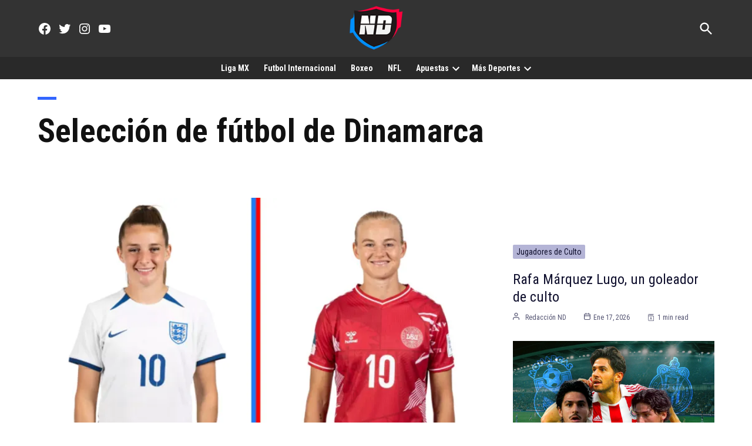

--- FILE ---
content_type: text/html; charset=UTF-8
request_url: https://naciondeportes.com/tag/seleccion-de-futbol-de-dinamarca/
body_size: 24311
content:
<!doctype html><html lang="es"><head><meta charset="UTF-8" /><meta name="viewport" content="width=device-width, initial-scale=1" /><script data-cfasync="false" id="ao_optimized_gfonts_config">WebFontConfig={google:{families:["Roboto Condensed:400,700,italic400,italic700","Roboto Condensed:400,700,italic400,italic700","Raleway:400,700,italic400,italic700","Raleway:400,700,italic400,italic700"] },classes:false, events:false, timeout:1500};</script><link rel="profile" href="https://gmpg.org/xfn/11" /> <script type="text/javascript">(()=>{var e={};e.g=function(){if("object"==typeof globalThis)return globalThis;try{return this||new Function("return this")()}catch(e){if("object"==typeof window)return window}}(),function({ampUrl:n,isCustomizePreview:t,isAmpDevMode:r,noampQueryVarName:o,noampQueryVarValue:s,disabledStorageKey:i,mobileUserAgents:a,regexRegex:c}){if("undefined"==typeof sessionStorage)return;const d=new RegExp(c);if(!a.some((e=>{const n=e.match(d);return!(!n||!new RegExp(n[1],n[2]).test(navigator.userAgent))||navigator.userAgent.includes(e)})))return;e.g.addEventListener("DOMContentLoaded",(()=>{const e=document.getElementById("amp-mobile-version-switcher");if(!e)return;e.hidden=!1;const n=e.querySelector("a[href]");n&&n.addEventListener("click",(()=>{sessionStorage.removeItem(i)}))}));const g=r&&["paired-browsing-non-amp","paired-browsing-amp"].includes(window.name);if(sessionStorage.getItem(i)||t||g)return;const u=new URL(location.href),m=new URL(n);m.hash=u.hash,u.searchParams.has(o)&&s===u.searchParams.get(o)?sessionStorage.setItem(i,"1"):m.href!==u.href&&(window.stop(),location.replace(m.href))}({"ampUrl":"https:\/\/naciondeportes.com\/tag\/seleccion-de-futbol-de-dinamarca\/?amp=1","noampQueryVarName":"noamp","noampQueryVarValue":"mobile","disabledStorageKey":"amp_mobile_redirect_disabled","mobileUserAgents":["Mobile","Android","Silk\/","Kindle","BlackBerry","Opera Mini","Opera Mobi"],"regexRegex":"^\\\/((?:.|\\n)+)\\\/([i]*)$","isCustomizePreview":false,"isAmpDevMode":false})})();</script> <meta name='robots' content='noindex, follow' /><link media="print" href="https://naciondeportes.com/wp-content/cache/autoptimize/css/autoptimize_77bb8ce76faabf20346e3250e3d87967.css" rel="stylesheet"><style id="aoatfcss" media="all">.wp-block-media-text .wp-block-media-text__media{grid-area:media-text-media;margin:0}.wp-block-media-text .wp-block-media-text__content{word-break:break-word;grid-area:media-text-content;padding:0 8%}html,body,div,span,iframe,h1,h2,h3,p,a,img,i,ul,li,form,header,nav,section{margin:0;padding:0;border:0;font-size:100%;vertical-align:baseline}header,nav,section{display:block}ul{list-style:none}html{overflow-x:hidden}body{color:#000;font-size:1rem;-webkit-font-smoothing:antialiased;font-weight:400;line-height:100%;margin:0 auto;padding:0}h1,h2,h3{-webkit-backface-visibility:hidden;color:#000}img{max-width:100%;height:auto;-webkit-backface-visibility:hidden}a,a:visited{opacity:1;text-decoration:none}#mvp-site,#mvp-site-wall{overflow:hidden;width:100%}#mvp-site-main{width:100%}#mvp-site-main{-webkit-backface-visibility:hidden;backface-visibility:hidden;margin-top:0;z-index:9999}.relative{position:relative}.right{float:right}.left{float:left}.mvp-mob-img{display:none!important}#mvp-main-head-wrap{width:100%}#mvp-leader-wrap{line-height:0;overflow:hidden;position:fixed;top:0;left:0;text-align:center;width:100%;z-index:999}#mvp-main-nav-wrap{width:100%}#mvp-main-nav-top{background:#292929!important;padding:0;width:100%;height:auto;z-index:99999;border-radius:0!important}.mvp-main-box{margin:0 auto;width:1200px;height:100%}#mvp-nav-top-wrap,.mvp-nav-top-cont{width:100%}.mvp-nav-top-right-out{margin-right:-200px;width:100%}.mvp-nav-top-right-in{margin-right:200px}.mvp-nav-top-left-out{float:right;margin-left:-200px;width:100%}.mvp-nav-top-left-in{margin-left:0}.mvp-nav-top-mid{line-height:0;text-align:left;width:200px;padding:1px 0 0;overflow:initial!important}h1.mvp-logo-title{display:block;font-size:0px}.mvp-nav-top-left,.mvp-nav-top-right{position:absolute;top:0;bottom:0;width:125px;height:100%}.mvp-nav-top-right .mvp-nav-search-but{display:none;padding:16px 0}.mvp-nav-top-left{left:0}.mvp-nav-top-right{right:0}.mvp-nav-soc-wrap{margin-top:-20px;position:absolute;top:50%;left:-25px;width:100%;height:40px}.mvp-nav-logo-small{display:none}span.mvp-nav-soc-but{background:rgba(255,255,255,.15);color:#fff;-webkit-border-radius:50%;border-radius:50%;display:inline-block;float:left;font-size:23px;margin-left:10px!important;padding-top:7.5px;text-align:center;width:40px;height:30px}#mvp-main-nav-bot{-webkit-backface-visibility:hidden;backface-visibility:hidden;width:100%;height:60px;z-index:900000000}#mvp-main-nav-bot-cont{-webkit-backface-visibility:hidden;backface-visibility:hidden;width:100%;height:60px!important}#mvp-nav-bot-wrap,.mvp-nav-bot-cont{width:100%}.mvp-nav-bot-right-out{margin-right:-50px;width:100%}.mvp-nav-bot-right-in{margin-right:110px}@media screen and (max-width:1250px){.mvp-nav-bot-right-in{margin-right:50px}}.mvp-nav-bot-left-out{float:right;margin-left:-50px;width:100%}.mvp-nav-bot-left-in{margin-left:0}.mvp-nav-bot-right{width:50px;height:50px}span.mvp-nav-search-but{float:right;font-size:20px;line-height:1;padding:15px 0}#mvp-search-wrap{-webkit-backface-visibility:hidden;backface-visibility:hidden;background:rgba(0,0,0,.94);opacity:0;position:fixed;top:0;left:0;-webkit-transform:translate3d(0,-100%,0);-moz-transform:translate3d(0,-100%,0);-ms-transform:translate3d(0,-100%,0);-o-transform:translate3d(0,-100%,0);transform:translate3d(0,-100%,0);width:100%;height:100%;z-index:999999}#mvp-search-wrap .mvp-search-but-wrap span{background:#fff;top:27px}#mvp-search-box{margin:-30px 0 0 -25%;position:absolute;top:50%;left:50%;width:50%}#searchform input{background:0 0;border:0;color:#fff;float:left;font-size:50px;font-weight:300;line-height:1;padding:5px 0;text-transform:uppercase;width:100%;height:50px}#searchform #searchsubmit{border:none;float:left}.mvp-nav-menu{text-align:center;width:70%;height:50px}.mvp-nav-menu ul{float:left;text-align:center;width:100%}.mvp-nav-menu ul li{display:inline-block;position:relative}.mvp-nav-menu ul li a{float:left;font-size:14px;font-weight:500;line-height:1;padding:18px 12px;position:relative;text-transform:uppercase}.mvp-nav-menu ul li.menu-item-has-children ul.sub-menu li a:after{border-color:#000 transparent transparent;border-style:none;border-width:medium;content:'';position:relative;top:auto;right:auto}.mvp-nav-menu ul li.menu-item-has-children a:after{border-style:solid;border-width:3px 3px 0;content:'';position:absolute;top:23px;right:6px}.mvp-nav-menu ul li.menu-item-has-children a{padding:18px 17px 18px 12px}.mvp-nav-menu ul li ul.sub-menu{-webkit-backface-visibility:hidden;backface-visibility:hidden;background:#fff;-webkit-box-shadow:0 10px 10px 0 rgba(0,0,0,.2);-moz-box-shadow:0 10px 10px 0 rgba(0,0,0,.2);-ms-box-shadow:0 10px 10px 0 rgba(0,0,0,.2);-o-box-shadow:0 10px 10px 0 rgba(0,0,0,.2);box-shadow:0 10px 10px 0 rgba(0,0,0,.2);position:absolute;top:50px;left:0;max-width:200px;opacity:0;overflow:hidden;text-align:left;-webkit-transform:translateY(-999px);-moz-transform:translateY(-999px);-ms-transform:translateY(-999px);-o-transform:translateY(-999px);transform:translateY(-999px);width:auto;height:0;z-index:1}.mvp-nav-menu ul li ul.sub-menu li{display:block;float:left;position:relative;width:100%}.mvp-nav-menu ul li ul.sub-menu li a{background:#fff;border-top:1px solid rgba(0,0,0,.1);border-bottom:none;color:#000!important;float:left;font-size:13px;font-weight:500;line-height:1.1;padding:12px 20px!important;text-transform:none;width:160px}#mvp-fly-wrap{background:#000!important;border-radius:0!important;overflow:hidden;position:fixed;top:0;bottom:0;left:0;-webkit-transform:translate3d(-370px,0,0);-moz-transform:translate3d(-370px,0,0);-ms-transform:translate3d(-370px,0,0);-o-transform:translate3d(-370px,0,0);transform:translate3d(-370px,0,0);width:370px;height:-webkit-fill-available;z-index:999999}.mvp-fly-but-wrap,.mvp-search-but-wrap{width:30px}.mvp-fly-but-wrap{height:20px}#mvp-fly-wrap .mvp-fly-but-wrap{margin:15px 0}.mvp-nav-top-left .mvp-fly-but-wrap{display:none;margin-top:-10px;opacity:0;position:absolute;top:50%;left:0;height:20px}.mvp-search-but-wrap{position:absolute;top:60px;right:80px;width:60px;height:60px}.mvp-fly-but-wrap span,.mvp-search-but-wrap span{-webkit-border-radius:2px;-moz-border-radius:2px;-ms-border-radius:2px;-o-border-radius:2px;border-radius:2px;display:block;position:absolute;left:0;-webkit-transform:rotate(0deg);-moz-transform:rotate(0deg);-ms-transform:rotate(0deg);-o-transform:rotate(0deg);transform:rotate(0deg);height:3px}.mvp-nav-top-left .mvp-fly-but-wrap{opacity:1}.mvp-fly-but-wrap span:nth-child(1){top:0;width:30px}.mvp-fly-but-wrap span:nth-child(2),.mvp-fly-but-wrap span:nth-child(3){top:8px;width:24px}.mvp-fly-but-wrap span:nth-child(4){top:16px;width:18px}.mvp-search-but-wrap span:nth-child(1){-webkit-transform:rotate(45deg);-moz-transform:rotate(45deg);-ms-transform:rotate(45deg);-o-transform:rotate(45deg);transform:rotate(45deg);width:30px}.mvp-search-but-wrap span:nth-child(2){-webkit-transform:rotate(-45deg);-moz-transform:rotate(-45deg);-ms-transform:rotate(-45deg);-o-transform:rotate(-45deg);transform:rotate(-45deg);width:30px}.mvp-search-but-wrap span:nth-child(1),.mvp-search-but-wrap span:nth-child(2){width:60px}#mvp-fly-menu-top{width:100%;height:50px}.mvp-fly-top-out{margin-right:-100px;left:50px;width:100%}.mvp-fly-top-in{margin-right:100px}#mvp-fly-logo{margin:10px 6.25%;text-align:center;width:87.5%;height:30px}#mvp-fly-logo img{line-height:0;height:100%}.mvp-fly-but-menu{float:left;margin-left:15px;position:relative}.mvp-fly-top{background:rgba(0,0,0,.3);border-top:1px solid #fff;border-left:1px solid #fff;border-bottom:1px solid #fff;color:#fff;opacity:1;overflow:hidden;position:fixed;right:0;top:50%;-webkit-transform:translate3d(100px,0,0);-moz-transform:translate3d(100px,0,0);-ms-transform:translate3d(100px,0,0);-o-transform:translate3d(100px,0,0);transform:translate3d(100px,0,0);width:50px;height:50px;z-index:9999}.mvp-fly-top i{font-size:40px;line-height:100%;position:absolute;top:1px;left:12.1px}#mvp-fly-menu-wrap{overflow:hidden;position:absolute;top:50px;left:0;width:100%;height:100%}nav.mvp-fly-nav-menu{-webkit-backface-visibility:hidden;backface-visibility:hidden;margin:20px 5.40540540541% 0;overflow:hidden;position:absolute!important;width:89.1891891892%;max-height:65%}nav.mvp-fly-nav-menu ul{float:left;position:relative;width:100%}nav.mvp-fly-nav-menu ul li{border-top:1px solid rgba(255,255,255,.1);float:left;position:relative;width:100%;color:#fff}nav.mvp-fly-nav-menu ul li:first-child{border-top:none;margin-top:-14px}nav.mvp-fly-nav-menu ul li ul li:first-child{margin-top:0}nav.mvp-fly-nav-menu ul li a{color:#fff;display:inline-block;float:left;font-size:14px;font-weight:500;line-height:1;padding:14px 0;text-transform:uppercase}nav.mvp-fly-nav-menu ul li.menu-item-has-children:after{content:'+';font-family:'Open Sans',sans-serif;font-size:32px;font-weight:700;position:absolute;right:0;top:7px}nav.mvp-fly-nav-menu ul li ul.sub-menu{border-top:1px solid rgba(255,255,255,.1);display:none;float:left;padding-left:6.66666666666%;width:93.333333333%}.mvp-fly-fade{background:#000;opacity:0;width:100%;position:fixed;top:0;left:0;z-index:99999}#mvp-fly-soc-wrap{margin:0 5.40540540541%;position:absolute;bottom:20px;left:0;text-align:center;width:89.1891891892%}span.mvp-fly-soc-head{display:inline-block;font-size:.7rem;font-weight:400;line-height:1;margin-bottom:15px;text-transform:uppercase}ul.mvp-fly-soc-list{text-align:center;width:100%}ul.mvp-fly-soc-list li{display:inline-block}ul.mvp-fly-soc-list li a{background:rgba(255,255,255,.15);-webkit-border-radius:50%;-moz-border-radius:50%;-ms-border-radius:50%;-o-border-radius:50%;border-radius:50%;color:#fff;display:inline-block;font-size:14px;line-height:1;margin-left:2px;padding-top:9px;text-align:center;width:32px;height:23px}ul.mvp-fly-soc-list li:first-child a{margin-left:0}h3.mvp-feat1-pop-head{float:left;margin-bottom:15px;position:relative;text-align:center;width:100%}h3.mvp-feat1-pop-head:before{content:'';background:#555;display:inline-block;position:absolute;left:0;bottom:50%;width:100%;height:1px;z-index:0}span.mvp-feat1-pop-head{color:#fff;display:inline-block;font-size:1.1rem;font-weight:700;line-height:1;padding:5px 13px;position:relative;text-transform:uppercase;-webkit-transform:skewX(-15deg);-moz-transform:skewX(-15deg);-ms-transform:skewX(-15deg);-o-transform:skewX(-15deg);transform:skewX(-15deg);z-index:1}.mvp-cat-date-wrap{margin-bottom:7px;width:100%}.mvp-widget-feat1-top-story .mvp-cat-date-wrap{margin-bottom:8px}span.mvp-cd-cat,span.mvp-cd-date{color:#777;display:inline-block;float:left;font-size:.7rem;line-height:1}span.mvp-cd-cat{font-weight:700;text-transform:uppercase}span.mvp-cd-date{font-weight:400;margin-left:5px}.mvp-widget-feat1-top-story span.mvp-cd-date{color:#eee}span.mvp-cd-date:before{content:"/";margin-right:5px}.mvp-feat1-list-ad{line-height:0;margin-bottom:20px;text-align:center;width:100%}.mvp-ad-label{color:#999;float:left;font-size:9px;font-weight:400;letter-spacing:.2em;line-height:1;margin-top:4px;position:relative;top:-4px;text-align:center;text-transform:uppercase;width:100%}.mvp-feat1-list-cont{margin-top:15px;width:100%}.mvp-feat1-list-out{float:right;margin-left:-95px;width:100%}.mvp-feat1-list-in{margin-left:95px}.mvp-feat1-list-img{-webkit-backface-visibility:hidden;background:#000;line-height:0;margin-right:15px;overflow:hidden;width:80px}.mvp-feat1-list-text{width:100%}.mvp-feat1-list-text h2{color:#222;float:left;font-size:1rem;font-weight:700;letter-spacing:-.02em;line-height:1.2;width:100%}#mvp-feat5-wrap{margin:0 0 60px;width:100%}.mvp-feat5-side-out{margin:0 -350px 0 0;width:100%}.mvp-feat5-side-in{margin:0 350px 0 0}.mvp-feat5-main-wrap,.mvp-feat5-mid-main{width:100%}.mvp-feat5-mid-wrap{width:58.82352941%}.mvp-feat5-mid-main{border-bottom:1px solid #ddd;margin:0 0 25px;padding:0 0 25px}.mvp-feat5-mid-main-img{background:#000;line-height:0;margin:0 0 20px;width:100%}.mvp-feat5-mid-main-text{width:100%}.mvp-feat5-mid-main-text h2{color:#222;float:left;font-size:2.2rem;font-weight:700;letter-spacing:-.02em;line-height:1.2;width:100%}.mvp-feat5-mid-main-text p{color:#555;float:left;font-size:1rem;font-weight:300;line-height:1.4;margin-top:10px;width:100%}.mvp-feat5-mid-sub-wrap{width:100%}.mvp-feat5-mid-sub-story{margin:25px 0 0;width:100%}.mvp-feat5-mid-sub-wrap a:first-child .mvp-feat5-mid-sub-story{margin:0}.mvp-feat5-mid-sub-out{margin:0 0 0 -250px;width:100%}.mvp-feat5-mid-sub-in{margin:0 0 0 250px}.mvp-feat5-mid-sub-img{background:#000;line-height:0;margin:0 20px 0 0;overflow:hidden;width:230px}.mvp-feat5-mid-sub-text{width:100%}.mvp-feat5-mid-sub-text h2{color:#222;float:left;font-size:1.4rem;font-weight:700;letter-spacing:-.02em;line-height:1.2;width:100%}.mvp-feat5-small-wrap{margin:0 3.529411765% 0 0;width:37.64705882%}.mvp-feat5-small-main{border-bottom:1px solid #ddd;margin:0 0 25px;padding:0 0 25px;width:100%}.mvp-feat5-small-main-img{background:#000;line-height:0;margin:0 0 20px;overflow:hidden;width:100%;max-height:170px}.mvp-feat5-small-main-text{width:100%}.mvp-feat5-small-main-text h2{color:#222;float:left;font-size:1.4rem;font-weight:700;letter-spacing:-.02em;line-height:1.2;width:100%}.mvp-feat5-small-main-text p{color:#555;float:left;font-size:1rem;font-weight:300;line-height:1.4;margin-top:10px;width:100%}.mvp-feat5-small-sub{width:100%}.mvp-feat5-small-wrap a:first-child .mvp-feat1-list-cont,.mvp-feat5-side-list a:first-child .mvp-feat1-list-cont{margin:0}.mvp-feat5-side-wrap{margin:0 0 0 30px;width:320px}.mvp-feat5-side-list .mvp-feat1-list-img img{opacity:.4}.mvp-feat5-side-list a{counter-increment:mvp-trend}.mvp-feat5-side-list .mvp-feat1-list-img:after{content:counter(mvp-trend);color:#fff;font-size:30px;font-weight:700;line-height:1;margin:25px 0 0;opacity:1;position:absolute;top:0;left:0;text-align:center;width:100%}#mvp-main-body-wrap{background:#fff;padding-bottom:60px;width:100%}.mvp-widget-feat1-top-text{background-image:-moz-linear-gradient(to bottom,rgba(0,0,0,0) 0,rgba(0,0,0,.6) 50%,rgba(0,0,0,.9) 100%);background-image:-ms-linear-gradient(to bottom,rgba(0,0,0,0) 0,rgba(0,0,0,.6) 50%,rgba(0,0,0,.9) 100%);background-image:-o-linear-gradient(to bottom,rgba(0,0,0,0) 0,rgba(0,0,0,.6) 50%,rgba(0,0,0,.9) 100%);background-image:-webkit-linear-gradient(to bottom,rgba(0,0,0,0) 0,rgba(0,0,0,.6) 50%,rgba(0,0,0,.9) 100%);background-image:-webkit-gradient(linear,center top,center bottom,from(rgba(0,0,0,0)),to(rgba(0,0,0,.9)));background-image:linear-gradient(to bottom,rgba(0,0,0,0) 0,rgba(0,0,0,.6) 50%,rgba(0,0,0,.9) 100%);padding:50px 3.33333333% 20px;position:absolute;left:0;bottom:0;width:93.4%}.mvp-widget-feat1-top-text h2{color:#fff;float:left;font-size:1.8rem;font-weight:700;letter-spacing:-.02em;line-height:1.1;margin-right:30%;width:70%}.textwidget div{float:left;line-height:1.4}.mvp-nav-links{float:left;margin-top:20px;position:relative;width:100%}.pagination{clear:both;display:inline-block;position:relative;font-size:.8rem;font-weight:700;line-height:100%;padding:0;text-transform:uppercase}.pagination span,.pagination a{background:#fff;border:1px solid #aaa;-webkit-border-radius:5px;-moz-border-radius:5px;-ms-border-radius:5px;-o-border-radius:5px;border-radius:5px;color:#aaa;display:block;float:left;font-size:.8rem;font-weight:400;margin:2px 5px 2px 0;padding:9px 12px 8px;text-decoration:none;width:auto}.pagination .current{background:#aaa;color:#fff}.pagination a,.pagination a:visited{color:#aaa}.mvp-nav-logo-small img{width:70px;display:block;margin:0 auto;float:none}#mvp-main-nav-bot-cont{background:0 0!important}header#mvp-main-head-wrap{background:#292929}.page-catt img{width:48px}@media screen and (max-width:900px){.mvp-nav-logo-small img{width:70px}}@media screen and (max-width:1000px){#mvp-leader-wrap{display:block}}@media screen and (max-width:480px){.mvp-reg-img.wp-post-image{display:block!important;padding:0;background:#fff!important}}a,a:visited{color:#ff002b}nav.mvp-fly-nav-menu ul li.menu-item-has-children:after,.mvp-widget-feat1-top-story span.mvp-cd-cat{color:#ff002b}#searchform input{border-bottom:1px solid #ff002b}span.mvp-feat1-pop-head{background:#ff002b}#mvp-main-nav-top,#mvp-fly-wrap{background:#fc0f34}.mvp-nav-top-left .mvp-fly-but-wrap span,#mvp-fly-wrap .mvp-fly-but-wrap span{background:#555}.mvp-nav-top-right .mvp-nav-search-but,span.mvp-fly-soc-head{color:#555}#mvp-main-nav-bot-cont{background:#ff002b}#mvp-nav-bot-wrap span.mvp-nav-search-but,#mvp-nav-bot-wrap .mvp-nav-menu ul li a{color:#fff}#mvp-nav-bot-wrap .mvp-nav-menu ul li.menu-item-has-children a:after{border-color:#fff transparent transparent}body,#searchform input,.mvp-nav-menu ul li ul.sub-menu li a,nav.mvp-fly-nav-menu ul li a,.mvp-ad-label,span.mvp-fly-soc-head,span.mvp-cd-cat,span.mvp-cd-date{font-family:'Titillium Web',sans-serif}.mvp-feat5-mid-main-text p,.mvp-feat5-small-main-text p{font-family:'Titillium Web',sans-serif}.mvp-nav-menu ul li a{font-family:'Titillium Web',sans-serif}.mvp-feat1-list-text h2,.mvp-widget-feat1-top-text h2,.mvp-feat5-mid-main-text h2,.mvp-feat5-small-main-text h2,.mvp-feat5-mid-sub-text h2{font-family:'Exo 2',sans-serif}span.mvp-feat1-pop-head,.mvp-feat5-side-list .mvp-feat1-list-img:after{font-family:'Exo 2',sans-serif}#mvp-main-nav-top{background:#fff;padding:15px 0 0}#mvp-fly-wrap{background:#fff}.mvp-nav-top-left .mvp-fly-but-wrap span,#mvp-fly-wrap .mvp-fly-but-wrap span{background:#000}.mvp-nav-top-right .mvp-nav-search-but,span.mvp-fly-soc-head{color:#000}span.mvp-nav-soc-but,ul.mvp-fly-soc-list li a{background:rgba(0,0,0,.8)}nav.mvp-fly-nav-menu ul li,nav.mvp-fly-nav-menu ul li ul.sub-menu{border-top:1px solid rgba(0,0,0,.1)}nav.mvp-fly-nav-menu ul li a{color:#000}#mvp-leader-wrap{position:relative}#mvp-site-main{margin-top:0}#mvp-leader-wrap{top:0!important}.mvp-nav-links{display:none}.mvp-cat-date-wrap{display:none}.mvp-nav-top-left .mvp-fly-but-wrap span,#mvp-fly-wrap .mvp-fly-but-wrap span{background:#fff}.mvp-nav-top-right .mvp-nav-search-but,span.mvp-fly-soc-head{color:#fff}span.mvp-nav-soc-but,ul.mvp-fly-soc-list li a{background:0 0}#mvp-nav-bot-wrap span.mvp-nav-search-but,#mvp-nav-bot-wrap .mvp-nav-menu ul li a{color:#fff;font-weight:900;font-size:1rem}#mvp-search-wrap{background:rgba(0,0,0,.89)}body,#searchform input,.mvp-nav-menu ul li ul.sub-menu li a,nav.mvp-fly-nav-menu ul li a,.mvp-ad-label,span.mvp-fly-soc-head,span.mvp-cd-cat,span.mvp-cd-date{font-weight:700;color:#000;word-wrap:break-word}nav.mvp-fly-nav-menu ul li.menu-item-has-children:after,.mvp-widget-feat1-top-story span.mvp-cd-cat{color:#fff;background:#ff002b;padding:3px}.mvp-feat1-list-text h2,.mvp-widget-feat1-top-text h2,.mvp-feat5-mid-main-text h2,.mvp-feat5-small-main-text h2,.mvp-feat5-mid-sub-text h2{font-weight:900}.mvp-ad-label{font-size:.8rem;padding:10px 0;color:#888;letter-spacing:.2rem}.mvp-feat1-list-img{background:#632694}.mvp-feat5-side-list .mvp-feat1-list-img img{opacity:.75}.mvp-feat5-side-list .mvp-feat1-list-img:after{content:counter(mvp-trend);color:#fff;font-size:45px;font-weight:700;line-height:1;margin:14px 0 0;opacity:.8;position:absolute;top:0;left:0;text-align:center;width:100%}.mvp-feat5-mid-main-text p,.mvp-feat5-small-main-text p{font-weight:400;Font-size:inherit}.mvp-feat5-mid-main-text h2{color:#330258;font-size:2.3rem;font-weight:900;width:95%;text-transform:uppercase}@media screen and (max-width:767px) and (min-width:660px){.mvp-feat5-mid-main-text h2{font-size:1.76rem!important}}.mvp-feat5-mid-sub-text h2{color:#330258;font-size:1.2rem;font-weight:900;width:90%;text-transform:uppercase;word-wrap:break-word}.mvp-feat1-list-text h2{color:#514b54;font-size:1rem;font-weight:900;width:95%}.mvp-feat5-small-main-text h2{color:#514b54;float:left;font-size:1.4rem;font-weight:900;letter-spacing:-.02em;line-height:1.2;width:100%}#mvp-main-nav-bot-cont{height:54px}#mvp-main-body-wrap{padding-top:0;border-radius:0;background:rgba(255,255,255,1)}.mvp-feat5-mid-main-text h2{color:#1f191a;font-size:2.3rem}.mvp-feat5-mid-sub-text h2{color:#1f191a;font-size:1.2rem}.mvp-feat1-list-img{background:#000}.mvp-nav-top-left-in .solo_movil{display:none}@media screen and (max-width:900px){.mvp-nav-top-left-in .solo_movil{display:block}}ul{list-style:none outside none;padding-left:0;margin:0}html,body,div,span,iframe,h1,h2,h3,p,a,img,i,ul,li,form,header,nav,section{margin:0;padding:0;border:0;font-size:100%;vertical-align:baseline}header,nav,section{display:block}body{line-height:1}ul{list-style:none}@media screen and (max-width:1260px) and (min-width:1200px){.mvp-main-box{margin:0 1.666666666%;width:96.666666666%}}@media screen and (max-width:1199px) and (min-width:1100px){.mvp-main-box{margin:0 1.81818181818%;width:96.3636363636%}.mvp-feat5-mid-wrap{width:58.87323944%}.mvp-feat5-small-wrap{margin:0 4.225352113% 0 0;width:36.90140845%}}@media screen and (max-width:1099px) and (min-width:1004px){.mvp-main-box{margin:0 2%;width:96%}.mvp-widget-feat1-top-text{padding:50px 14.081632653% 20px 4.081632653%;width:81.9%}.mvp-widget-feat1-top-text h2{font-size:1.8rem}.mvp-feat5-mid-wrap{width:100%}.mvp-feat5-mid-wrap{width:52.44299674%}.mvp-feat5-small-wrap{margin:0 4.885993485% 0 0;width:42.67100977%}.mvp-feat5-mid-main-text h2{font-size:1.7rem}.mvp-feat5-mid-sub-out,.mvp-feat5-mid-sub-in{margin:0}.mvp-feat5-mid-sub-img{margin:0 0 15px;width:100%;max-height:150px}.mvp-feat5-mid-sub-text h2{font-size:1.3rem}.mvp-feat5-small-main-img{max-height:130px}.mvp-feat5-small-main-text h2{font-size:1.2rem}}@media screen and (max-width:1003px) and (min-width:900px){.mvp-nav-soc-wrap,.mvp-fly-top,.mvp-nav-logo-reg,.mvp-feat5-small-main-text p{display:none!important}.mvp-nav-logo-small,.mvp-nav-top-left .mvp-fly-but-wrap{display:inline}.mvp-main-box{margin:0 2.2222222%;width:95.55555555%}#mvp-main-nav-top{padding:10px 0!important;height:45px!important;z-index:9999}.mvp-nav-top-mid{height:30px!important}.mvp-nav-top-mid img{height:100%!important}#mvp-main-nav-bot{border-bottom:none;display:none!important;height:0}.mvp-nav-top-mid img{margin-left:0}.mvp-nav-top-left-out{margin-left:-50px}.mvp-nav-top-left-in{margin-left:50px}.mvp-nav-top-left{display:block}.mvp-nav-top-right-out{margin-right:-50px}.mvp-nav-top-right-in{margin-right:50px}.mvp-nav-top-right{width:50px}.mvp-nav-top-right .mvp-nav-search-but{display:block}.mvp-widget-feat1-top-text{padding:50px 14.081632653% 20px 4.081632653%;width:81.9%}.mvp-widget-feat1-top-text h2{font-size:1.5rem}.mvp-nav-top-mid a{left:0}#mvp-main-body-wrap{padding-top:0}.mvp-feat5-mid-wrap{width:100%}.mvp-feat5-mid-main-img img{width:100%}.mvp-feat5-mid-main-text h2{font-size:2.3rem}.mvp-feat5-mid-sub-story{margin:20px 0 0}.mvp-feat5-mid-sub-text h2,.mvp-feat5-small-main-text h2{font-size:1.3rem}.mvp-feat5-small-wrap{margin:30px 0 0;width:100%}.mvp-feat5-mid-main,.mvp-feat5-small-main{margin:0 0 20px;padding:0 0 20px}.mvp-feat5-small-main-img{margin:0 20px 0 0;width:230px}.mvp-feat5-small-main-text{width:50.98039216%}}@media screen and (max-width:899px) and (min-width:768px){.mvp-nav-soc-wrap,.mvp-fly-top,.mvp-widget-feat1-bot-story .mvp-cd-date,.mvp-nav-logo-reg,.mvp-feat5-small-main-text p{display:none!important}.mvp-nav-logo-small,.mvp-nav-top-left .mvp-fly-but-wrap{display:inline}.mvp-main-box{margin:0 2.60416666666%;width:94.7916666666%}#mvp-main-nav-top{padding:10px 0!important;height:45px!important;z-index:9999}.mvp-nav-top-mid{height:30px!important}.mvp-nav-top-mid img{height:100%!important}#mvp-main-nav-bot{border-bottom:none;display:none!important;height:0}.mvp-nav-top-mid img{margin-left:0}.mvp-nav-top-left-out{margin-left:-50px}.mvp-nav-top-left-in{margin-left:50px}.mvp-nav-top-left{display:block}.mvp-nav-top-right-out{margin-right:-50px}.mvp-nav-top-right-in{margin-right:50px}.mvp-nav-top-right{width:50px}.mvp-nav-top-right .mvp-nav-search-but{display:block}.mvp-widget-feat1-top-text{padding:50px 15.649717514% 20px 5.649717514%;width:78.8%}.mvp-widget-feat1-top-text h2{font-size:1.5rem}.mvp-nav-top-mid a{left:0}#mvp-main-body-wrap{padding-top:0}.mvp-feat5-side-out,.mvp-feat5-side-in{margin:0}.mvp-feat5-mid-main,.mvp-feat5-small-main{margin:0 0 20px;padding:0 0 20px}.mvp-feat5-mid-main-text h2{font-size:2rem}.mvp-feat5-mid-sub-out{margin:0 0 0 -220px}.mvp-feat5-mid-sub-in{margin:0 0 0 220px}.mvp-feat5-mid-sub-img{width:200px}.mvp-feat5-small-main-img{max-height:140px}.mvp-feat5-mid-sub-text h2,.mvp-feat5-small-main-text h2{font-size:1.2rem}.mvp-feat5-mid-sub-story{margin:20px 0 0}.mvp-feat5-small-sub .mvp-feat1-list-text h2{font-size:.9rem}.mvp-feat5-side-wrap{border-top:1px solid #ddd;margin:30px 0 0;padding:30px 0 0;width:100%}}@media screen and (max-width:767px) and (min-width:660px){.mvp-nav-soc-wrap,.mvp-fly-top,.mvp-nav-logo-reg{display:none!important}.mvp-nav-logo-small,.mvp-nav-top-left .mvp-fly-but-wrap{display:inline}.mvp-main-box{margin:0 3.0303030303%;width:93.9393939393%}#mvp-main-nav-top{padding:10px 0!important;height:45px!important;z-index:9999}.mvp-nav-top-mid{height:30px!important}.mvp-nav-top-mid img{height:100%!important}#mvp-main-nav-bot{border-bottom:none;display:none!important;height:0}.mvp-nav-top-mid img{margin-left:0}.mvp-nav-top-left-out{margin-left:-50px}.mvp-nav-top-left-in{margin-left:50px}.mvp-nav-top-left{display:block}.mvp-nav-top-right-out{margin-right:-50px}.mvp-nav-top-right-in{margin-right:50px}.mvp-nav-top-right{width:50px}.mvp-nav-top-right .mvp-nav-search-but{display:block}.mvp-widget-feat1-top-text{padding:50px 15.649717514% 20px 5.649717514%;width:78.8%}.mvp-widget-feat1-top-text h2{font-size:1.2rem}#mvp-search-box{margin:-25px 0 0 -30%;width:60%}#searchform input{font-size:40px;height:40px}.mvp-nav-top-mid a{left:0}#mvp-main-body-wrap{padding-top:0}.mvp-feat5-side-out,.mvp-feat5-side-in{margin:0}.mvp-feat5-mid-wrap{width:54.83870968%}.mvp-feat5-small-wrap{margin:0 3.225806452% 0 0;width:41.93548387%}.mvp-feat5-mid-main,.mvp-feat5-small-main{margin:0 0 20px;padding:0 0 20px}.mvp-feat5-mid-main-text h2{font-size:1.7rem}.mvp-feat5-mid-sub-out,.mvp-feat5-mid-sub-in{margin:0}.mvp-feat5-mid-sub-img{margin:0 0 15px;width:100%;max-height:160px}.mvp-feat5-small-main-img{max-height:140px}.mvp-feat5-mid-sub-text h2,.mvp-feat5-small-main-text h2{font-size:1.3rem}.mvp-feat5-mid-sub-story{margin:20px 0 0}.mvp-feat5-small-sub .mvp-feat1-list-text h2,.mvp-feat5-small-main-text p{font-size:.9rem}.mvp-feat5-side-wrap{border-top:1px solid #ddd;margin:30px 0 0;padding:30px 0 0;width:100%}}@media screen and (max-width:659px) and (min-width:600px){.mvp-nav-soc-wrap,.mvp-fly-top,.mvp-nav-logo-reg{display:none!important}.mvp-nav-logo-small,.mvp-nav-top-left .mvp-fly-but-wrap{display:inline}.mvp-main-box{margin:0 3.3333333333%;width:93.3333333333%}#mvp-main-nav-top{padding:10px 0!important;height:45px!important;z-index:9999}.mvp-nav-top-mid{height:30px!important}.mvp-nav-top-mid img{height:100%!important}#mvp-main-nav-bot{border-bottom:none;display:none!important;height:0}.mvp-nav-top-mid img{margin-left:0}.mvp-nav-top-left-out{margin-left:-50px}.mvp-nav-top-left-in{margin-left:50px}.mvp-nav-top-left{display:block}.mvp-nav-top-right-out{margin-right:-50px}.mvp-nav-top-right-in{margin-right:50px}.mvp-nav-top-right{width:50px}.mvp-nav-top-right .mvp-nav-search-but{display:block}.mvp-widget-feat1-top-text{padding:50px 13.571428571% 20px 3.571428571%;width:82.9%}.mvp-widget-feat1-top-text h2{font-size:1.9rem}#mvp-search-box{margin:-25px 0 0 -30%;width:60%}#searchform input{font-size:40px;height:40px}.mvp-search-but-wrap{top:40px;right:40px}.mvp-nav-top-mid a{left:0}#mvp-main-body-wrap{padding-top:0}.mvp-feat5-side-out,.mvp-feat5-side-in{margin:0}.mvp-feat5-mid-wrap{width:53.57142857%}.mvp-feat5-small-wrap{margin:0 3.571428571% 0 0;width:42.85714286%}.mvp-feat5-mid-main,.mvp-feat5-small-main{margin:0 0 20px;padding:0 0 20px}.mvp-feat5-mid-main-text h2{font-size:1.7rem}.mvp-feat5-mid-sub-out,.mvp-feat5-mid-sub-in{margin:0}.mvp-feat5-mid-sub-img{margin:0 0 15px;width:100%;max-height:140px}.mvp-feat5-small-main-img{max-height:140px}.mvp-feat5-mid-sub-text h2,.mvp-feat5-small-main-text h2{font-size:1.3rem}.mvp-feat5-mid-sub-story{margin:20px 0 0}.mvp-feat5-small-sub .mvp-feat1-list-text h2,.mvp-feat5-small-main-text p{font-size:.9rem}.mvp-feat5-side-wrap{border-top:1px solid #ddd;margin:30px 0 0;padding:30px 0 0;width:100%}}@media screen and (max-width:599px) and (min-width:480px){.mvp-nav-soc-wrap,.mvp-fly-top,.mvp-nav-logo-reg,.mvp-feat5-small-main-text p{display:none!important}.mvp-nav-logo-small,.mvp-nav-top-left .mvp-fly-but-wrap{display:inline}.mvp-main-box{margin:0 4.1666666666%;width:91.6666666666%}#mvp-main-nav-top{padding:10px 0!important;height:45px!important;z-index:9999}.mvp-nav-top-mid{height:30px!important}.mvp-nav-top-mid img{height:100%!important}#mvp-main-nav-bot{border-bottom:none;display:none!important;height:0}.mvp-nav-top-mid img{margin-left:0}.mvp-nav-top-left-out{margin-left:-50px}.mvp-nav-top-left-in{margin-left:50px}.mvp-nav-top-left{display:block}.mvp-nav-top-right-out{margin-right:-50px}.mvp-nav-top-right-in{margin-right:50px}.mvp-nav-top-right{width:50px}.mvp-nav-top-right .mvp-nav-search-but{display:block}.mvp-widget-feat1-top-text{padding:50px 4.5454545454% 20px;width:91%}.mvp-widget-feat1-top-text h2{font-size:1.6rem}#mvp-search-box{margin:-15px 0 0 -30%;width:60%}#searchform input{font-size:30px;height:30px}.mvp-search-but-wrap{top:20px;right:20px}.mvp-cat-date-wrap{margin-bottom:4px}.mvp-widget-feat1-top-story .mvp-cat-date-wrap{margin-bottom:6px}.mvp-nav-top-mid a{left:0}#mvp-main-body-wrap{padding-top:0}.mvp-feat5-side-out,.mvp-feat5-side-in{margin:0}.mvp-feat5-mid-wrap{width:100%}.mvp-feat5-small-wrap{margin:30px 0 0;width:100%}.mvp-feat5-mid-main,.mvp-feat5-small-main{margin:0 0 20px;padding:0 0 20px}.mvp-feat5-mid-main-text h2{font-size:1.9rem}.mvp-feat5-mid-sub-out{margin:0 0 0 -220px}.mvp-feat5-mid-sub-in{margin:0 0 0 220px}.mvp-feat5-mid-sub-img{width:200px}.mvp-feat5-small-main-img{margin:0 20px 0 0;width:200px}.mvp-feat5-small-main-text{width:50%}.mvp-feat5-mid-sub-text h2,.mvp-feat5-small-main-text h2{font-size:1.2rem}.mvp-feat5-mid-sub-story{margin:20px 0 0}.mvp-feat5-side-wrap{border-top:1px solid #ddd;margin:30px 0 0;padding:30px 0 0;width:100%}}@media screen and (max-width:479px){.mvp-nav-soc-wrap,.mvp-fly-top,.mvp-reg-img,.mvp-nav-logo-reg,.mvp-feat5-small-main-text p{display:none!important}.mvp-nav-logo-small,.mvp-nav-top-left .mvp-fly-but-wrap{display:inline}.mvp-mob-img{display:none!important}.mvp-main-box{margin:0 4.1666666666%;width:91.6666666666%}#mvp-main-nav-top{padding:10px 0!important;height:45px!important;z-index:9999}.mvp-nav-top-mid{height:30px!important}.mvp-nav-top-mid img{height:auto!important}#mvp-main-nav-bot{border-bottom:none;display:none!important;height:0}.mvp-nav-top-left-out{margin-left:-50px}.mvp-nav-top-left-in{margin-left:50px}.mvp-nav-top-left{display:block}.mvp-nav-top-right-out{margin-right:-50px}.mvp-nav-top-right-in{margin-right:50px}.mvp-nav-top-right{width:50px}.mvp-nav-top-right .mvp-nav-search-but{display:block}#mvp-main-body-wrap{padding:0 0 30px}.mvp-feat5-mid-main-img{margin:-15px 0 0 -4.5454545454%;width:109.0909090909%}span.mvp-feat1-pop-head{font-size:1rem}.mvp-widget-feat1-top-text{padding:30px 4.5454545454% 15px;width:91%}.mvp-widget-feat1-top-text h2{font-size:1.2rem;margin-right:0;width:100%}#mvp-search-box{margin:-15px 0 0 -30%;width:60%}#searchform input{font-size:30px;height:30px}.mvp-search-but-wrap{top:20px;right:20px}.mvp-cat-date-wrap{margin-bottom:4px}.mvp-widget-feat1-top-story .mvp-cat-date-wrap{margin-bottom:6px}.mvp-nav-top-mid a{left:0}#mvp-main-body-wrap{padding-top:0}#mvp-feat5-wrap{margin:0 0 30px}.mvp-feat5-side-out,.mvp-feat5-side-in{margin:0}.mvp-feat5-mid-wrap{width:100%}.mvp-feat5-small-wrap{margin:30px 0 0;width:100%}.mvp-feat5-mid-main,.mvp-feat5-small-main{margin:0 0 20px;padding:0 0 20px}.mvp-feat5-mid-main-text{margin:15px 0 0}.mvp-feat5-mid-main-text h2{font-size:1.7rem}.mvp-feat5-mid-main-text p{font-size:.9rem}.mvp-feat5-mid-sub-out{margin:0 0 0 -95px}.mvp-feat5-mid-sub-in{margin:0 0 0 95px}.mvp-feat5-mid-sub-img{margin:0 15px 0 0;width:80px}.mvp-feat5-small-main-img{margin:0 0 15px;width:100%}.mvp-feat5-small-main-text h2{font-size:1.3rem}.mvp-feat5-mid-sub-text h2{font-size:1rem}.mvp-feat5-mid-sub-story{margin:15px 0 0}.mvp-feat5-side-wrap{border-top:1px solid #ddd;margin:20px 0 0;padding:20px 0 0;width:100%}}body.custom-background{background-color:#fc0f34}html:not(.jetpack-lazy-images-js-enabled):not(.js) .jetpack-lazy-image{display:none}.ad-block{float:left;margin:1em 0;overflow:hidden;text-align:center;width:100%}.footer-fixed{position:fixed;bottom:0;left:0;text-align:center;padding:2em 0 0;background:0 0;width:100%;z-index:9999}.footer-fixed .closebtn{display:none;position:absolute;top:0;right:5%;color:#000;font-size:32px;background:#eee;border-radius:50%;text-decoration:none;width:32px;height:32px;line-height:32px;z-index:9999}.banner-nofloat{float:none!important;display:inline-block;text-align:center}@media only screen and (max-width:767px){.ad-desktop{display:none}.ad-mobile{display:block}}@media only screen and (min-width:768px){.ad-desktop{display:block}.ad-mobile{display:none}}.ad-block.ad-mobile{margin:1rem auto}.mvp-ad-label{display:none}</style><link rel="stylesheet" media="print" href="https://naciondeportes.com/wp-content/cache/autoptimize/css/autoptimize_6ee6ea6fb503a78879fa718efd987691.css" onload="this.onload=null;this.media='all';"><noscript id="aonoscrcss"><link media="all" href="https://naciondeportes.com/wp-content/cache/autoptimize/css/autoptimize_6ee6ea6fb503a78879fa718efd987691.css" rel="stylesheet"></noscript><title>Selección de fútbol de Dinamarca archivos - Nación Deportes</title><meta property="og:locale" content="es_ES" /><meta property="og:type" content="article" /><meta property="og:title" content="Selección de fútbol de Dinamarca archivos - Nación Deportes" /><meta property="og:url" content="https://naciondeportes.com/tag/seleccion-de-futbol-de-dinamarca/" /><meta property="og:site_name" content="Nación Deportes" /><meta property="og:image" content="https://i0.wp.com/naciondeportes.com/wp-content/uploads/2018/01/26913949_740298349492432_1243226448_n.jpg?fit=290%2C290&ssl=1" /><meta property="og:image:width" content="290" /><meta property="og:image:height" content="290" /><meta property="og:image:type" content="image/jpeg" /><meta name="twitter:card" content="summary_large_image" /><meta name="twitter:site" content="@NacionDeportes_" /> <script type="application/ld+json" class="yoast-schema-graph">{"@context":"https://schema.org","@graph":[{"@type":"CollectionPage","@id":"https://naciondeportes.com/tag/seleccion-de-futbol-de-dinamarca/","url":"https://naciondeportes.com/tag/seleccion-de-futbol-de-dinamarca/","name":"Selección de fútbol de Dinamarca archivos - Nación Deportes","isPartOf":{"@id":"https://naciondeportes.com/#website"},"primaryImageOfPage":{"@id":"https://naciondeportes.com/tag/seleccion-de-futbol-de-dinamarca/#primaryimage"},"image":{"@id":"https://naciondeportes.com/tag/seleccion-de-futbol-de-dinamarca/#primaryimage"},"thumbnailUrl":"https://i0.wp.com/naciondeportes.com/wp-content/uploads/2023/07/portadas-nacion-2023-07-27t153100320.jpg?fit=1000%2C600&ssl=1","breadcrumb":{"@id":"https://naciondeportes.com/tag/seleccion-de-futbol-de-dinamarca/#breadcrumb"},"inLanguage":"es"},{"@type":"ImageObject","inLanguage":"es","@id":"https://naciondeportes.com/tag/seleccion-de-futbol-de-dinamarca/#primaryimage","url":"https://i0.wp.com/naciondeportes.com/wp-content/uploads/2023/07/portadas-nacion-2023-07-27t153100320.jpg?fit=1000%2C600&ssl=1","contentUrl":"https://i0.wp.com/naciondeportes.com/wp-content/uploads/2023/07/portadas-nacion-2023-07-27t153100320.jpg?fit=1000%2C600&ssl=1","width":1000,"height":600,"caption":"Foto: @FIFAWWC"},{"@type":"BreadcrumbList","@id":"https://naciondeportes.com/tag/seleccion-de-futbol-de-dinamarca/#breadcrumb","itemListElement":[{"@type":"ListItem","position":1,"name":"Portada","item":"https://naciondeportes.com/"},{"@type":"ListItem","position":2,"name":"Selección de fútbol de Dinamarca"}]},{"@type":"WebSite","@id":"https://naciondeportes.com/#website","url":"https://naciondeportes.com/","name":"Nación Deportes","description":"Bienvenidos ciudadanos del deporte, esta es la nueva nación.","publisher":{"@id":"https://naciondeportes.com/#organization"},"potentialAction":[{"@type":"SearchAction","target":{"@type":"EntryPoint","urlTemplate":"https://naciondeportes.com/?s={search_term_string}"},"query-input":{"@type":"PropertyValueSpecification","valueRequired":true,"valueName":"search_term_string"}}],"inLanguage":"es"},{"@type":"Organization","@id":"https://naciondeportes.com/#organization","name":"Nación Deportes","url":"https://naciondeportes.com/","logo":{"@type":"ImageObject","inLanguage":"es","@id":"https://naciondeportes.com/#/schema/logo/image/","url":"https://naciondeportes.com/wp-content/uploads/2018/01/26913949_740298349492432_1243226448_n.jpg","contentUrl":"https://naciondeportes.com/wp-content/uploads/2018/01/26913949_740298349492432_1243226448_n.jpg","width":290,"height":290,"caption":"Nación Deportes"},"image":{"@id":"https://naciondeportes.com/#/schema/logo/image/"},"sameAs":["https://www.facebook.com/naciondeportes1","https://x.com/NacionDeportes_","https://www.instagram.com/naciondeportes_/","https://www.youtube.com/channel/UCfA9IVRZfOq5-qaukRk8nPQ"]}]}</script> <link rel='dns-prefetch' href='//www.googletagmanager.com' /><link rel='dns-prefetch' href='//stats.wp.com' /><link rel='dns-prefetch' href='//v0.wordpress.com' /><link rel='preconnect' href='//c0.wp.com' /><link rel='preconnect' href='//i0.wp.com' /><link href='https://fonts.gstatic.com' crossorigin='anonymous' rel='preconnect' /><link href='https://ajax.googleapis.com' rel='preconnect' /><link href='https://fonts.googleapis.com' rel='preconnect' /><link rel="alternate" type="application/rss+xml" title="Nación Deportes &raquo; Feed" href="https://naciondeportes.com/feed/" /><link rel="alternate" type="application/rss+xml" title="Nación Deportes &raquo; Feed de los comentarios" href="https://naciondeportes.com/comments/feed/" /><link rel="alternate" type="application/rss+xml" title="Nación Deportes &raquo; Etiqueta Selección de fútbol de Dinamarca del feed" href="https://naciondeportes.com/tag/seleccion-de-futbol-de-dinamarca/feed/" /> <script type="text/javascript">window._wpemojiSettings = {"baseUrl":"https:\/\/s.w.org\/images\/core\/emoji\/16.0.1\/72x72\/","ext":".png","svgUrl":"https:\/\/s.w.org\/images\/core\/emoji\/16.0.1\/svg\/","svgExt":".svg","source":{"concatemoji":"https:\/\/naciondeportes.com\/wp-includes\/js\/wp-emoji-release.min.js?ver=6.8.3"}};
/*! This file is auto-generated */
!function(s,n){var o,i,e;function c(e){try{var t={supportTests:e,timestamp:(new Date).valueOf()};sessionStorage.setItem(o,JSON.stringify(t))}catch(e){}}function p(e,t,n){e.clearRect(0,0,e.canvas.width,e.canvas.height),e.fillText(t,0,0);var t=new Uint32Array(e.getImageData(0,0,e.canvas.width,e.canvas.height).data),a=(e.clearRect(0,0,e.canvas.width,e.canvas.height),e.fillText(n,0,0),new Uint32Array(e.getImageData(0,0,e.canvas.width,e.canvas.height).data));return t.every(function(e,t){return e===a[t]})}function u(e,t){e.clearRect(0,0,e.canvas.width,e.canvas.height),e.fillText(t,0,0);for(var n=e.getImageData(16,16,1,1),a=0;a<n.data.length;a++)if(0!==n.data[a])return!1;return!0}function f(e,t,n,a){switch(t){case"flag":return n(e,"\ud83c\udff3\ufe0f\u200d\u26a7\ufe0f","\ud83c\udff3\ufe0f\u200b\u26a7\ufe0f")?!1:!n(e,"\ud83c\udde8\ud83c\uddf6","\ud83c\udde8\u200b\ud83c\uddf6")&&!n(e,"\ud83c\udff4\udb40\udc67\udb40\udc62\udb40\udc65\udb40\udc6e\udb40\udc67\udb40\udc7f","\ud83c\udff4\u200b\udb40\udc67\u200b\udb40\udc62\u200b\udb40\udc65\u200b\udb40\udc6e\u200b\udb40\udc67\u200b\udb40\udc7f");case"emoji":return!a(e,"\ud83e\udedf")}return!1}function g(e,t,n,a){var r="undefined"!=typeof WorkerGlobalScope&&self instanceof WorkerGlobalScope?new OffscreenCanvas(300,150):s.createElement("canvas"),o=r.getContext("2d",{willReadFrequently:!0}),i=(o.textBaseline="top",o.font="600 32px Arial",{});return e.forEach(function(e){i[e]=t(o,e,n,a)}),i}function t(e){var t=s.createElement("script");t.src=e,t.defer=!0,s.head.appendChild(t)}"undefined"!=typeof Promise&&(o="wpEmojiSettingsSupports",i=["flag","emoji"],n.supports={everything:!0,everythingExceptFlag:!0},e=new Promise(function(e){s.addEventListener("DOMContentLoaded",e,{once:!0})}),new Promise(function(t){var n=function(){try{var e=JSON.parse(sessionStorage.getItem(o));if("object"==typeof e&&"number"==typeof e.timestamp&&(new Date).valueOf()<e.timestamp+604800&&"object"==typeof e.supportTests)return e.supportTests}catch(e){}return null}();if(!n){if("undefined"!=typeof Worker&&"undefined"!=typeof OffscreenCanvas&&"undefined"!=typeof URL&&URL.createObjectURL&&"undefined"!=typeof Blob)try{var e="postMessage("+g.toString()+"("+[JSON.stringify(i),f.toString(),p.toString(),u.toString()].join(",")+"));",a=new Blob([e],{type:"text/javascript"}),r=new Worker(URL.createObjectURL(a),{name:"wpTestEmojiSupports"});return void(r.onmessage=function(e){c(n=e.data),r.terminate(),t(n)})}catch(e){}c(n=g(i,f,p,u))}t(n)}).then(function(e){for(var t in e)n.supports[t]=e[t],n.supports.everything=n.supports.everything&&n.supports[t],"flag"!==t&&(n.supports.everythingExceptFlag=n.supports.everythingExceptFlag&&n.supports[t]);n.supports.everythingExceptFlag=n.supports.everythingExceptFlag&&!n.supports.flag,n.DOMReady=!1,n.readyCallback=function(){n.DOMReady=!0}}).then(function(){return e}).then(function(){var e;n.supports.everything||(n.readyCallback(),(e=n.source||{}).concatemoji?t(e.concatemoji):e.wpemoji&&e.twemoji&&(t(e.twemoji),t(e.wpemoji)))}))}((window,document),window._wpemojiSettings);</script> <noscript></noscript> <noscript></noscript>  <script type="text/javascript" src="https://www.googletagmanager.com/gtag/js?id=G-X6LYM6R2SM" id="google_gtagjs-js" async></script> <script type="text/javascript" id="google_gtagjs-js-after">window.dataLayer = window.dataLayer || [];function gtag(){dataLayer.push(arguments);}
gtag("set","linker",{"domains":["naciondeportes.com"]});
gtag("js", new Date());
gtag("set", "developer_id.dZTNiMT", true);
gtag("config", "G-X6LYM6R2SM");</script> <link rel="https://api.w.org/" href="https://naciondeportes.com/wp-json/" /><link rel="alternate" title="JSON" type="application/json" href="https://naciondeportes.com/wp-json/wp/v2/tags/11373" /><link rel="EditURI" type="application/rsd+xml" title="RSD" href="https://naciondeportes.com/xmlrpc.php?rsd" /><meta name="generator" content="WordPress 6.8.3" /><meta name="generator" content="Site Kit by Google 1.170.0" /><link rel="manifest" href="https://naciondeportes.com/wp-json/wp/v2/web-app-manifest"><meta name="theme-color" content="#fff"><meta name="apple-mobile-web-app-capable" content="yes"><meta name="mobile-web-app-capable" content="yes"><link rel="apple-touch-startup-image" href="https://i0.wp.com/naciondeportes.com/wp-content/uploads/2017/11/cropped-nacion-deportes-escudo-mid-2.png?fit=192%2C192&#038;ssl=1"><meta name="apple-mobile-web-app-title" content="Nación Deportes"><meta name="application-name" content="Nación Deportes"><link rel="alternate" type="text/html" media="only screen and (max-width: 640px)" href="https://naciondeportes.com/tag/seleccion-de-futbol-de-dinamarca/?amp=1"> <script type="text/javascript" src="https://rtads.s3.sa-east-1.amazonaws.com/rt.js?hash=9a0f9f0db035ea433bfcac83c7346da3"></script><link rel="amphtml" href="https://naciondeportes.com/tag/seleccion-de-futbol-de-dinamarca/?amp=1"> <script async src="https://securepubads.g.doubleclick.net/tag/js/gpt.js" data-amp-plus-allowed></script> <script data-amp-plus-allowed>window.googletag = window.googletag || {cmd: []};</script> <link rel="icon" href="https://naciondeportes.com/wp-content/uploads/2017/11/cropped-nacion-deportes-escudo-mid-2-32x32.png" sizes="32x32" /><link rel="icon" href="https://i0.wp.com/naciondeportes.com/wp-content/uploads/2017/11/cropped-nacion-deportes-escudo-mid-2.png?fit=192%2C192&#038;ssl=1" sizes="192x192" /><link rel="apple-touch-icon" href="https://i0.wp.com/naciondeportes.com/wp-content/uploads/2017/11/cropped-nacion-deportes-escudo-mid-2.png?fit=180%2C180&#038;ssl=1" /><meta name="msapplication-TileImage" content="https://i0.wp.com/naciondeportes.com/wp-content/uploads/2017/11/cropped-nacion-deportes-escudo-mid-2.png?fit=270%2C270&#038;ssl=1" /><script data-cfasync="false" id="ao_optimized_gfonts_webfontloader">(function() {var wf = document.createElement('script');wf.src='https://ajax.googleapis.com/ajax/libs/webfont/1/webfont.js';wf.type='text/javascript';wf.async='true';var s=document.getElementsByTagName('script')[0];s.parentNode.insertBefore(wf, s);})();</script></head><body class="archive tag tag-seleccion-de-futbol-de-dinamarca tag-11373 wp-custom-logo wp-embed-responsive wp-theme-newspack-theme postx-page hfeed hide-homepage-title hide-site-tagline h-nsub h-sb h-cl h-dh has-sidebar feature-latest"><aside id="mobile-sidebar-fallback" class="mobile-sidebar"> <button class="mobile-menu-toggle"> <svg class="svg-icon" width="20" height="20" aria-hidden="true" role="img" xmlns="http://www.w3.org/2000/svg" viewBox="0 0 24 24"><path d="M19 6.41L17.59 5 12 10.59 6.41 5 5 6.41 10.59 12 5 17.59 6.41 19 12 13.41 17.59 19 19 17.59 13.41 12z" /><path d="M0 0h24v24H0z" fill="none" /></svg> Cerrar </button><form role="search" method="get" class="search-form" action="https://naciondeportes.com/"> <label for="search-form-1"> <span class="screen-reader-text">Buscar:</span> </label> <input type="search" id="search-form-1" class="search-field" placeholder="Buscar &hellip;" value="" name="s" /> <button type="submit" class="search-submit"> <svg class="svg-icon" width="28" height="28" aria-hidden="true" role="img" xmlns="http://www.w3.org/2000/svg" viewBox="0 0 24 24"><path d="M15.5 14h-.79l-.28-.27C15.41 12.59 16 11.11 16 9.5 16 5.91 13.09 3 9.5 3S3 5.91 3 9.5 5.91 16 9.5 16c1.61 0 3.09-.59 4.23-1.57l.27.28v.79l5 4.99L20.49 19l-4.99-5zm-6 0C7.01 14 5 11.99 5 9.5S7.01 5 9.5 5 14 7.01 14 9.5 11.99 14 9.5 14z" /><path d="M0 0h24v24H0z" fill="none" /></svg> <span class="screen-reader-text"> Buscar </span> </button></form><nav class="main-navigation nav1 dd-menu" aria-label="Menú Superior" toolbar-target="site-navigation" toolbar="(min-width: 767px)"><ul id="menu-nacion-menu" class="main-menu"><li id="menu-item-62864" class="menu-item menu-item-type-taxonomy menu-item-object-category menu-item-62864"><a href="https://naciondeportes.com/liga-mx/">Liga MX</a></li><li id="menu-item-62865" class="menu-item menu-item-type-taxonomy menu-item-object-category menu-item-62865"><a href="https://naciondeportes.com/futbol-internacional/">Futbol Internacional</a></li><li id="menu-item-100443" class="menu-item menu-item-type-taxonomy menu-item-object-category menu-item-100443"><a href="https://naciondeportes.com/mas-deportes/boxeo/">Boxeo</a></li><li id="menu-item-95608" class="menu-item menu-item-type-taxonomy menu-item-object-category menu-item-95608"><a href="https://naciondeportes.com/nfl/">NFL</a></li><li id="menu-item-244697" class="menu-item menu-item-type-taxonomy menu-item-object-category menu-item-has-children menu-item-244697"><a href="https://naciondeportes.com/apuestas/" aria-haspopup="true" aria-expanded="false">Apuestas</a><button class="submenu-expand" tabindex="-1" role="presentation"><svg class="svg-icon" width="24" height="24" aria-hidden="true" role="img" focusable="false" xmlns="http://www.w3.org/2000/svg" viewBox="0 0 24 24"><path d="M7.41 8.59L12 13.17l4.59-4.58L18 10l-6 6-6-6 1.41-1.41z"></path><path fill="none" d="M0 0h24v24H0V0z"></path></svg></button><ul class="sub-menu"><li id="menu-item-264808" class="menu-item menu-item-type-custom menu-item-object-custom menu-item-has-children menu-item-264808"><a href="#" aria-haspopup="true" aria-expanded="false">Casas de Apuestas</a><button class="submenu-expand" tabindex="-1" role="presentation"><svg class="svg-icon" width="24" height="24" aria-hidden="true" role="img" focusable="false" xmlns="http://www.w3.org/2000/svg" viewBox="0 0 24 24"><path d="M7.41 8.59L12 13.17l4.59-4.58L18 10l-6 6-6-6 1.41-1.41z"></path><path fill="none" d="M0 0h24v24H0V0z"></path></svg></button><ul class="sub-menu"><li id="menu-item-264812" class="menu-item menu-item-type-post_type menu-item-object-post menu-item-264812"><a href="https://naciondeportes.com/mejores-casas-de-apuestas-mexico/">¿Cuáles son las mejores casas de apuestas de México?</a></li><li id="menu-item-264809" class="menu-item menu-item-type-post_type menu-item-object-post menu-item-has-children menu-item-264809"><a href="https://naciondeportes.com/apuestas-bet365-mexico/" aria-haspopup="true" aria-expanded="false">Bet365</a><button class="submenu-expand" tabindex="-1" role="presentation"><svg class="svg-icon" width="24" height="24" aria-hidden="true" role="img" focusable="false" xmlns="http://www.w3.org/2000/svg" viewBox="0 0 24 24"><path d="M7.41 8.59L12 13.17l4.59-4.58L18 10l-6 6-6-6 1.41-1.41z"></path><path fill="none" d="M0 0h24v24H0V0z"></path></svg></button><ul class="sub-menu"><li id="menu-item-264832" class="menu-item menu-item-type-post_type menu-item-object-post menu-item-264832"><a href="https://naciondeportes.com/codigo-bonus-bet365/">Código bonus Bet365</a></li></ul></li><li id="menu-item-264810" class="menu-item menu-item-type-post_type menu-item-object-post menu-item-has-children menu-item-264810"><a href="https://naciondeportes.com/codigo-promocional-codere/" aria-haspopup="true" aria-expanded="false">Codere</a><button class="submenu-expand" tabindex="-1" role="presentation"><svg class="svg-icon" width="24" height="24" aria-hidden="true" role="img" focusable="false" xmlns="http://www.w3.org/2000/svg" viewBox="0 0 24 24"><path d="M7.41 8.59L12 13.17l4.59-4.58L18 10l-6 6-6-6 1.41-1.41z"></path><path fill="none" d="M0 0h24v24H0V0z"></path></svg></button><ul class="sub-menu"><li id="menu-item-264811" class="menu-item menu-item-type-post_type menu-item-object-post menu-item-264811"><a href="https://naciondeportes.com/como-registrarse-en-codere/">¿Cómo registrarse en Codere? – Guía paso a paso</a></li></ul></li><li id="menu-item-264813" class="menu-item menu-item-type-post_type menu-item-object-post menu-item-264813"><a href="https://naciondeportes.com/1xbet-codigo-promocional/">1xBet</a></li><li id="menu-item-264820" class="menu-item menu-item-type-post_type menu-item-object-post menu-item-264820"><a href="https://naciondeportes.com/codigo-promocional-22bet/">22bet</a></li><li id="menu-item-265766" class="menu-item menu-item-type-post_type menu-item-object-post menu-item-265766"><a href="https://naciondeportes.com/codigo-de-bono-inkabet/">Inkabet</a></li><li id="menu-item-264917" class="menu-item menu-item-type-custom menu-item-object-custom menu-item-has-children menu-item-264917"><a href="#" aria-haspopup="true" aria-expanded="false">Betano</a><button class="submenu-expand" tabindex="-1" role="presentation"><svg class="svg-icon" width="24" height="24" aria-hidden="true" role="img" focusable="false" xmlns="http://www.w3.org/2000/svg" viewBox="0 0 24 24"><path d="M7.41 8.59L12 13.17l4.59-4.58L18 10l-6 6-6-6 1.41-1.41z"></path><path fill="none" d="M0 0h24v24H0V0z"></path></svg></button><ul class="sub-menu"><li id="menu-item-264918" class="menu-item menu-item-type-post_type menu-item-object-post menu-item-264918"><a href="https://naciondeportes.com/codigo-promocional-betano-peru/">Código promocional Betano Perú</a></li><li id="menu-item-270803" class="menu-item menu-item-type-post_type menu-item-object-post menu-item-270803"><a href="https://naciondeportes.com/codigo-promocional-betano-chile/">Código promocional Betano Chile</a></li><li id="menu-item-264919" class="menu-item menu-item-type-post_type menu-item-object-post menu-item-264919"><a href="https://naciondeportes.com/apostar-betano-peru/">Betano Perú</a></li></ul></li></ul></li></ul></li><li id="menu-item-62869" class="menu-item menu-item-type-taxonomy menu-item-object-category menu-item-has-children menu-item-62869"><a href="https://naciondeportes.com/mas-deportes/" aria-haspopup="true" aria-expanded="false">Más Deportes</a><button class="submenu-expand" tabindex="-1" role="presentation"><svg class="svg-icon" width="24" height="24" aria-hidden="true" role="img" focusable="false" xmlns="http://www.w3.org/2000/svg" viewBox="0 0 24 24"><path d="M7.41 8.59L12 13.17l4.59-4.58L18 10l-6 6-6-6 1.41-1.41z"></path><path fill="none" d="M0 0h24v24H0V0z"></path></svg></button><ul class="sub-menu"><li id="menu-item-96158" class="menu-item menu-item-type-taxonomy menu-item-object-category menu-item-96158"><a href="https://naciondeportes.com/mas-deportes/boxeo/">Boxeo</a></li><li id="menu-item-95860" class="menu-item menu-item-type-taxonomy menu-item-object-category menu-item-95860"><a href="https://naciondeportes.com/nba/">NBA</a></li><li id="menu-item-97718" class="menu-item menu-item-type-taxonomy menu-item-object-category menu-item-97718"><a href="https://naciondeportes.com/mas-deportes/running/">Running</a></li><li id="menu-item-95859" class="menu-item menu-item-type-taxonomy menu-item-object-category menu-item-95859"><a href="https://naciondeportes.com/mas-deportes/tenis/">Tenis</a></li><li id="menu-item-77224" class="menu-item menu-item-type-taxonomy menu-item-object-category menu-item-77224"><a href="https://naciondeportes.com/beisbol/">Beisbol</a></li><li id="menu-item-95857" class="menu-item menu-item-type-taxonomy menu-item-object-category menu-item-95857"><a href="https://naciondeportes.com/mas-deportes/golf/">Golf</a></li><li id="menu-item-95856" class="menu-item menu-item-type-taxonomy menu-item-object-category menu-item-95856"><a href="https://naciondeportes.com/mas-deportes/ciclismo/">Ciclismo</a></li><li id="menu-item-96159" class="menu-item menu-item-type-taxonomy menu-item-object-category menu-item-96159"><a href="https://naciondeportes.com/mas-deportes/lucha-libre/">Lucha Libre</a></li><li id="menu-item-96160" class="menu-item menu-item-type-taxonomy menu-item-object-category menu-item-96160"><a href="https://naciondeportes.com/mas-deportes/mma/">MMA</a></li></ul></li></ul></nav><nav class="social-navigation" aria-label="Menú de enlaces sociales" toolbar="(min-width: 767px)" toolbar-target="social-nav-contain"><ul id="menu-social-links" class="social-links-menu"><li id="menu-item-229854" class="menu-item menu-item-type-custom menu-item-object-custom menu-item-229854"><a href="https://www.facebook.com/naciondeportes1"><span class="screen-reader-text">Facebook Page</span><svg class="svg-icon" width="26" height="26" aria-hidden="true" role="img" focusable="false" viewBox="0 0 24 24" version="1.1" xmlns="http://www.w3.org/2000/svg" xmlns:xlink="http://www.w3.org/1999/xlink"><path d="M12 2C6.5 2 2 6.5 2 12c0 5 3.7 9.1 8.4 9.9v-7H7.9V12h2.5V9.8c0-2.5 1.5-3.9 3.8-3.9 1.1 0 2.2.2 2.2.2v2.5h-1.3c-1.2 0-1.6.8-1.6 1.6V12h2.8l-.4 2.9h-2.3v7C18.3 21.1 22 17 22 12c0-5.5-4.5-10-10-10z"></path></svg></a></li><li id="menu-item-229855" class="menu-item menu-item-type-custom menu-item-object-custom menu-item-229855"><a href="https://twitter.com/NacionDeportes_"><span class="screen-reader-text">Twitter Username</span><svg class="svg-icon" width="26" height="26" aria-hidden="true" role="img" focusable="false" viewBox="0 0 24 24" version="1.1" xmlns="http://www.w3.org/2000/svg" xmlns:xlink="http://www.w3.org/1999/xlink"><path d="M22.23,5.924c-0.736,0.326-1.527,0.547-2.357,0.646c0.847-0.508,1.498-1.312,1.804-2.27 c-0.793,0.47-1.671,0.812-2.606,0.996C18.324,4.498,17.257,4,16.077,4c-2.266,0-4.103,1.837-4.103,4.103 c0,0.322,0.036,0.635,0.106,0.935C8.67,8.867,5.647,7.234,3.623,4.751C3.27,5.357,3.067,6.062,3.067,6.814 c0,1.424,0.724,2.679,1.825,3.415c-0.673-0.021-1.305-0.206-1.859-0.513c0,0.017,0,0.034,0,0.052c0,1.988,1.414,3.647,3.292,4.023 c-0.344,0.094-0.707,0.144-1.081,0.144c-0.264,0-0.521-0.026-0.772-0.074c0.522,1.63,2.038,2.816,3.833,2.85 c-1.404,1.1-3.174,1.756-5.096,1.756c-0.331,0-0.658-0.019-0.979-0.057c1.816,1.164,3.973,1.843,6.29,1.843 c7.547,0,11.675-6.252,11.675-11.675c0-0.178-0.004-0.355-0.012-0.531C20.985,7.47,21.68,6.747,22.23,5.924z"></path></svg></a></li><li id="menu-item-229856" class="menu-item menu-item-type-custom menu-item-object-custom menu-item-229856"><a href="https://www.instagram.com/naciondeportes_/"><span class="screen-reader-text">Instagram</span><svg class="svg-icon" width="26" height="26" aria-hidden="true" role="img" focusable="false" viewBox="0 0 24 24" version="1.1" xmlns="http://www.w3.org/2000/svg" xmlns:xlink="http://www.w3.org/1999/xlink"><path d="M12,4.622c2.403,0,2.688,0.009,3.637,0.052c0.877,0.04,1.354,0.187,1.671,0.31c0.42,0.163,0.72,0.358,1.035,0.673 c0.315,0.315,0.51,0.615,0.673,1.035c0.123,0.317,0.27,0.794,0.31,1.671c0.043,0.949,0.052,1.234,0.052,3.637 s-0.009,2.688-0.052,3.637c-0.04,0.877-0.187,1.354-0.31,1.671c-0.163,0.42-0.358,0.72-0.673,1.035 c-0.315,0.315-0.615,0.51-1.035,0.673c-0.317,0.123-0.794,0.27-1.671,0.31c-0.949,0.043-1.233,0.052-3.637,0.052 s-2.688-0.009-3.637-0.052c-0.877-0.04-1.354-0.187-1.671-0.31c-0.42-0.163-0.72-0.358-1.035-0.673 c-0.315-0.315-0.51-0.615-0.673-1.035c-0.123-0.317-0.27-0.794-0.31-1.671C4.631,14.688,4.622,14.403,4.622,12 s0.009-2.688,0.052-3.637c0.04-0.877,0.187-1.354,0.31-1.671c0.163-0.42,0.358-0.72,0.673-1.035 c0.315-0.315,0.615-0.51,1.035-0.673c0.317-0.123,0.794-0.27,1.671-0.31C9.312,4.631,9.597,4.622,12,4.622 M12,3 C9.556,3,9.249,3.01,8.289,3.054C7.331,3.098,6.677,3.25,6.105,3.472C5.513,3.702,5.011,4.01,4.511,4.511 c-0.5,0.5-0.808,1.002-1.038,1.594C3.25,6.677,3.098,7.331,3.054,8.289C3.01,9.249,3,9.556,3,12c0,2.444,0.01,2.751,0.054,3.711 c0.044,0.958,0.196,1.612,0.418,2.185c0.23,0.592,0.538,1.094,1.038,1.594c0.5,0.5,1.002,0.808,1.594,1.038 c0.572,0.222,1.227,0.375,2.185,0.418C9.249,20.99,9.556,21,12,21s2.751-0.01,3.711-0.054c0.958-0.044,1.612-0.196,2.185-0.418 c0.592-0.23,1.094-0.538,1.594-1.038c0.5-0.5,0.808-1.002,1.038-1.594c0.222-0.572,0.375-1.227,0.418-2.185 C20.99,14.751,21,14.444,21,12s-0.01-2.751-0.054-3.711c-0.044-0.958-0.196-1.612-0.418-2.185c-0.23-0.592-0.538-1.094-1.038-1.594 c-0.5-0.5-1.002-0.808-1.594-1.038c-0.572-0.222-1.227-0.375-2.185-0.418C14.751,3.01,14.444,3,12,3L12,3z M12,7.378 c-2.552,0-4.622,2.069-4.622,4.622S9.448,16.622,12,16.622s4.622-2.069,4.622-4.622S14.552,7.378,12,7.378z M12,15 c-1.657,0-3-1.343-3-3s1.343-3,3-3s3,1.343,3,3S13.657,15,12,15z M16.804,6.116c-0.596,0-1.08,0.484-1.08,1.08 s0.484,1.08,1.08,1.08c0.596,0,1.08-0.484,1.08-1.08S17.401,6.116,16.804,6.116z"></path></svg></a></li><li id="menu-item-229857" class="menu-item menu-item-type-custom menu-item-object-custom menu-item-229857"><a href="https://www.youtube.com/channel/UCfA9IVRZfOq5-qaukRk8nPQ"><span class="screen-reader-text">YouTube</span><svg class="svg-icon" width="26" height="26" aria-hidden="true" role="img" focusable="false" viewBox="0 0 24 24" version="1.1" xmlns="http://www.w3.org/2000/svg" xmlns:xlink="http://www.w3.org/1999/xlink"><path d="M21.8,8.001c0,0-0.195-1.378-0.795-1.985c-0.76-0.797-1.613-0.801-2.004-0.847c-2.799-0.202-6.997-0.202-6.997-0.202 h-0.009c0,0-4.198,0-6.997,0.202C4.608,5.216,3.756,5.22,2.995,6.016C2.395,6.623,2.2,8.001,2.2,8.001S2,9.62,2,11.238v1.517 c0,1.618,0.2,3.237,0.2,3.237s0.195,1.378,0.795,1.985c0.761,0.797,1.76,0.771,2.205,0.855c1.6,0.153,6.8,0.201,6.8,0.201 s4.203-0.006,7.001-0.209c0.391-0.047,1.243-0.051,2.004-0.847c0.6-0.607,0.795-1.985,0.795-1.985s0.2-1.618,0.2-3.237v-1.517 C22,9.62,21.8,8.001,21.8,8.001z M9.935,14.594l-0.001-5.62l5.404,2.82L9.935,14.594z"></path></svg></a></li></ul></nav></aside><aside id="desktop-sidebar-fallback" class="desktop-sidebar dir-left"> <button class="desktop-menu-toggle"> <svg class="svg-icon" width="20" height="20" aria-hidden="true" role="img" xmlns="http://www.w3.org/2000/svg" viewBox="0 0 24 24"><path d="M19 6.41L17.59 5 12 10.59 6.41 5 5 6.41 10.59 12 5 17.59 6.41 19 12 13.41 17.59 19 19 17.59 13.41 12z" /><path d="M0 0h24v24H0z" fill="none" /></svg> Cerrar </button></aside><div id="fb-root"></div> <script async defer crossorigin="anonymous" src="https://connect.facebook.net/es_ES/sdk.js#xfbml=1&version=v11.0&appId=2243819992600228&autoLogAppEvents=1" nonce="fsPLHAL2"></script> <div id="page" class="site"> <a class="skip-link screen-reader-text" href="#content">Saltar al contenido</a><header id="masthead" class="site-header hide-header-search" [class]="searchVisible ? 'show-header-search site-header ' : 'hide-header-search site-header'"><div class="middle-header-contain"><div class="wrapper"><div id="social-nav-contain" class="desktop-only"><nav class="social-navigation" aria-label="Menú de enlaces sociales" toolbar="(min-width: 767px)" toolbar-target="social-nav-contain"><ul id="menu-social-links-1" class="social-links-menu"><li class="menu-item menu-item-type-custom menu-item-object-custom menu-item-229854"><a href="https://www.facebook.com/naciondeportes1"><span class="screen-reader-text">Facebook Page</span><svg class="svg-icon" width="26" height="26" aria-hidden="true" role="img" focusable="false" viewBox="0 0 24 24" version="1.1" xmlns="http://www.w3.org/2000/svg" xmlns:xlink="http://www.w3.org/1999/xlink"><path d="M12 2C6.5 2 2 6.5 2 12c0 5 3.7 9.1 8.4 9.9v-7H7.9V12h2.5V9.8c0-2.5 1.5-3.9 3.8-3.9 1.1 0 2.2.2 2.2.2v2.5h-1.3c-1.2 0-1.6.8-1.6 1.6V12h2.8l-.4 2.9h-2.3v7C18.3 21.1 22 17 22 12c0-5.5-4.5-10-10-10z"></path></svg></a></li><li class="menu-item menu-item-type-custom menu-item-object-custom menu-item-229855"><a href="https://twitter.com/NacionDeportes_"><span class="screen-reader-text">Twitter Username</span><svg class="svg-icon" width="26" height="26" aria-hidden="true" role="img" focusable="false" viewBox="0 0 24 24" version="1.1" xmlns="http://www.w3.org/2000/svg" xmlns:xlink="http://www.w3.org/1999/xlink"><path d="M22.23,5.924c-0.736,0.326-1.527,0.547-2.357,0.646c0.847-0.508,1.498-1.312,1.804-2.27 c-0.793,0.47-1.671,0.812-2.606,0.996C18.324,4.498,17.257,4,16.077,4c-2.266,0-4.103,1.837-4.103,4.103 c0,0.322,0.036,0.635,0.106,0.935C8.67,8.867,5.647,7.234,3.623,4.751C3.27,5.357,3.067,6.062,3.067,6.814 c0,1.424,0.724,2.679,1.825,3.415c-0.673-0.021-1.305-0.206-1.859-0.513c0,0.017,0,0.034,0,0.052c0,1.988,1.414,3.647,3.292,4.023 c-0.344,0.094-0.707,0.144-1.081,0.144c-0.264,0-0.521-0.026-0.772-0.074c0.522,1.63,2.038,2.816,3.833,2.85 c-1.404,1.1-3.174,1.756-5.096,1.756c-0.331,0-0.658-0.019-0.979-0.057c1.816,1.164,3.973,1.843,6.29,1.843 c7.547,0,11.675-6.252,11.675-11.675c0-0.178-0.004-0.355-0.012-0.531C20.985,7.47,21.68,6.747,22.23,5.924z"></path></svg></a></li><li class="menu-item menu-item-type-custom menu-item-object-custom menu-item-229856"><a href="https://www.instagram.com/naciondeportes_/"><span class="screen-reader-text">Instagram</span><svg class="svg-icon" width="26" height="26" aria-hidden="true" role="img" focusable="false" viewBox="0 0 24 24" version="1.1" xmlns="http://www.w3.org/2000/svg" xmlns:xlink="http://www.w3.org/1999/xlink"><path d="M12,4.622c2.403,0,2.688,0.009,3.637,0.052c0.877,0.04,1.354,0.187,1.671,0.31c0.42,0.163,0.72,0.358,1.035,0.673 c0.315,0.315,0.51,0.615,0.673,1.035c0.123,0.317,0.27,0.794,0.31,1.671c0.043,0.949,0.052,1.234,0.052,3.637 s-0.009,2.688-0.052,3.637c-0.04,0.877-0.187,1.354-0.31,1.671c-0.163,0.42-0.358,0.72-0.673,1.035 c-0.315,0.315-0.615,0.51-1.035,0.673c-0.317,0.123-0.794,0.27-1.671,0.31c-0.949,0.043-1.233,0.052-3.637,0.052 s-2.688-0.009-3.637-0.052c-0.877-0.04-1.354-0.187-1.671-0.31c-0.42-0.163-0.72-0.358-1.035-0.673 c-0.315-0.315-0.51-0.615-0.673-1.035c-0.123-0.317-0.27-0.794-0.31-1.671C4.631,14.688,4.622,14.403,4.622,12 s0.009-2.688,0.052-3.637c0.04-0.877,0.187-1.354,0.31-1.671c0.163-0.42,0.358-0.72,0.673-1.035 c0.315-0.315,0.615-0.51,1.035-0.673c0.317-0.123,0.794-0.27,1.671-0.31C9.312,4.631,9.597,4.622,12,4.622 M12,3 C9.556,3,9.249,3.01,8.289,3.054C7.331,3.098,6.677,3.25,6.105,3.472C5.513,3.702,5.011,4.01,4.511,4.511 c-0.5,0.5-0.808,1.002-1.038,1.594C3.25,6.677,3.098,7.331,3.054,8.289C3.01,9.249,3,9.556,3,12c0,2.444,0.01,2.751,0.054,3.711 c0.044,0.958,0.196,1.612,0.418,2.185c0.23,0.592,0.538,1.094,1.038,1.594c0.5,0.5,1.002,0.808,1.594,1.038 c0.572,0.222,1.227,0.375,2.185,0.418C9.249,20.99,9.556,21,12,21s2.751-0.01,3.711-0.054c0.958-0.044,1.612-0.196,2.185-0.418 c0.592-0.23,1.094-0.538,1.594-1.038c0.5-0.5,0.808-1.002,1.038-1.594c0.222-0.572,0.375-1.227,0.418-2.185 C20.99,14.751,21,14.444,21,12s-0.01-2.751-0.054-3.711c-0.044-0.958-0.196-1.612-0.418-2.185c-0.23-0.592-0.538-1.094-1.038-1.594 c-0.5-0.5-1.002-0.808-1.594-1.038c-0.572-0.222-1.227-0.375-2.185-0.418C14.751,3.01,14.444,3,12,3L12,3z M12,7.378 c-2.552,0-4.622,2.069-4.622,4.622S9.448,16.622,12,16.622s4.622-2.069,4.622-4.622S14.552,7.378,12,7.378z M12,15 c-1.657,0-3-1.343-3-3s1.343-3,3-3s3,1.343,3,3S13.657,15,12,15z M16.804,6.116c-0.596,0-1.08,0.484-1.08,1.08 s0.484,1.08,1.08,1.08c0.596,0,1.08-0.484,1.08-1.08S17.401,6.116,16.804,6.116z"></path></svg></a></li><li class="menu-item menu-item-type-custom menu-item-object-custom menu-item-229857"><a href="https://www.youtube.com/channel/UCfA9IVRZfOq5-qaukRk8nPQ"><span class="screen-reader-text">YouTube</span><svg class="svg-icon" width="26" height="26" aria-hidden="true" role="img" focusable="false" viewBox="0 0 24 24" version="1.1" xmlns="http://www.w3.org/2000/svg" xmlns:xlink="http://www.w3.org/1999/xlink"><path d="M21.8,8.001c0,0-0.195-1.378-0.795-1.985c-0.76-0.797-1.613-0.801-2.004-0.847c-2.799-0.202-6.997-0.202-6.997-0.202 h-0.009c0,0-4.198,0-6.997,0.202C4.608,5.216,3.756,5.22,2.995,6.016C2.395,6.623,2.2,8.001,2.2,8.001S2,9.62,2,11.238v1.517 c0,1.618,0.2,3.237,0.2,3.237s0.195,1.378,0.795,1.985c0.761,0.797,1.76,0.771,2.205,0.855c1.6,0.153,6.8,0.201,6.8,0.201 s4.203-0.006,7.001-0.209c0.391-0.047,1.243-0.051,2.004-0.847c0.6-0.607,0.795-1.985,0.795-1.985s0.2-1.618,0.2-3.237v-1.517 C22,9.62,21.8,8.001,21.8,8.001z M9.935,14.594l-0.001-5.62l5.404,2.82L9.935,14.594z"></path></svg></a></li></ul></nav></div><div class="site-branding"> <a href="https://naciondeportes.com/" class="custom-logo-link" rel="home"><img width="512" height="512" src="https://i0.wp.com/naciondeportes.com/wp-content/uploads/2017/11/cropped-nacion-deportes-escudo-mid-2.png?fit=512%2C512&amp;ssl=1" class="custom-logo" alt="Nación Deportes" decoding="async" fetchpriority="high" srcset="https://i0.wp.com/naciondeportes.com/wp-content/uploads/2017/11/cropped-nacion-deportes-escudo-mid-2.png?w=512&amp;ssl=1 512w, https://i0.wp.com/naciondeportes.com/wp-content/uploads/2017/11/cropped-nacion-deportes-escudo-mid-2.png?resize=150%2C150&amp;ssl=1 150w, https://i0.wp.com/naciondeportes.com/wp-content/uploads/2017/11/cropped-nacion-deportes-escudo-mid-2.png?resize=300%2C300&amp;ssl=1 300w, https://i0.wp.com/naciondeportes.com/wp-content/uploads/2017/11/cropped-nacion-deportes-escudo-mid-2.png?resize=80%2C80&amp;ssl=1 80w, https://i0.wp.com/naciondeportes.com/wp-content/uploads/2017/11/cropped-nacion-deportes-escudo-mid-2.png?resize=24%2C24&amp;ssl=1 24w, https://i0.wp.com/naciondeportes.com/wp-content/uploads/2017/11/cropped-nacion-deportes-escudo-mid-2.png?resize=36%2C36&amp;ssl=1 36w, https://i0.wp.com/naciondeportes.com/wp-content/uploads/2017/11/cropped-nacion-deportes-escudo-mid-2.png?resize=48%2C48&amp;ssl=1 48w, https://i0.wp.com/naciondeportes.com/wp-content/uploads/2017/11/cropped-nacion-deportes-escudo-mid-2.png?resize=270%2C270&amp;ssl=1 270w, https://i0.wp.com/naciondeportes.com/wp-content/uploads/2017/11/cropped-nacion-deportes-escudo-mid-2.png?resize=192%2C192&amp;ssl=1 192w, https://i0.wp.com/naciondeportes.com/wp-content/uploads/2017/11/cropped-nacion-deportes-escudo-mid-2.png?resize=180%2C180&amp;ssl=1 180w, https://i0.wp.com/naciondeportes.com/wp-content/uploads/2017/11/cropped-nacion-deportes-escudo-mid-2.png?resize=32%2C32&amp;ssl=1 32w" sizes="(max-width: 34.9rem) calc(100vw - 2rem), (max-width: 53rem) calc(8 * (100vw / 12)), (min-width: 53rem) calc(6 * (100vw / 12)), 100vw" data-attachment-id="62727" data-permalink="https://naciondeportes.com/cropped-nacion-deportes-escudo-mid-2-png/" data-orig-file="https://i0.wp.com/naciondeportes.com/wp-content/uploads/2017/11/cropped-nacion-deportes-escudo-mid-2.png?fit=512%2C512&amp;ssl=1" data-orig-size="512,512" data-comments-opened="1" data-image-meta="{&quot;aperture&quot;:&quot;0&quot;,&quot;credit&quot;:&quot;&quot;,&quot;camera&quot;:&quot;&quot;,&quot;caption&quot;:&quot;&quot;,&quot;created_timestamp&quot;:&quot;0&quot;,&quot;copyright&quot;:&quot;&quot;,&quot;focal_length&quot;:&quot;0&quot;,&quot;iso&quot;:&quot;0&quot;,&quot;shutter_speed&quot;:&quot;0&quot;,&quot;title&quot;:&quot;&quot;,&quot;orientation&quot;:&quot;0&quot;}" data-image-title="cropped-nacion-deportes-escudo-mid-2.png" data-image-description="&lt;p&gt;http://naciondeportes.casasydepas.com/wp-content/uploads/2017/11/cropped-nacion-deportes-escudo-mid-2.png&lt;/p&gt;
" data-image-caption="" data-medium-file="https://i0.wp.com/naciondeportes.com/wp-content/uploads/2017/11/cropped-nacion-deportes-escudo-mid-2.png?fit=300%2C300&amp;ssl=1" data-large-file="https://i0.wp.com/naciondeportes.com/wp-content/uploads/2017/11/cropped-nacion-deportes-escudo-mid-2.png?fit=512%2C512&amp;ssl=1" /></a><div class="site-identity"><p class="site-title"><a href="https://naciondeportes.com/" rel="home">Nación Deportes</a></p><p class="site-description"> Bienvenidos ciudadanos del deporte, esta es la nueva nación.</p></div></div><div class="nav-wrapper desktop-only"><div id="tertiary-nav-contain"></div><div class="header-search-contain"> <button id="search-toggle" on="tap:AMP.setState( { searchVisible: !searchVisible } ), search-form-2.focus" aria-controls="search-menu" [aria-expanded]="searchVisible ? 'true' : 'false'" aria-expanded="false"> <span class="screen-reader-text" [text]="searchVisible ? 'Cerrar Búsqueda' : 'Open Search'"> Open Search </span> <span class="search-icon"><svg class="svg-icon" width="28" height="28" aria-hidden="true" role="img" xmlns="http://www.w3.org/2000/svg" viewBox="0 0 24 24"><path d="M15.5 14h-.79l-.28-.27C15.41 12.59 16 11.11 16 9.5 16 5.91 13.09 3 9.5 3S3 5.91 3 9.5 5.91 16 9.5 16c1.61 0 3.09-.59 4.23-1.57l.27.28v.79l5 4.99L20.49 19l-4.99-5zm-6 0C7.01 14 5 11.99 5 9.5S7.01 5 9.5 5 14 7.01 14 9.5 11.99 14 9.5 14z" /><path d="M0 0h24v24H0z" fill="none" /></svg></span> <span class="close-icon"><svg class="svg-icon" width="28" height="28" aria-hidden="true" role="img" xmlns="http://www.w3.org/2000/svg" viewBox="0 0 24 24"><path d="M19 6.41L17.59 5 12 10.59 6.41 5 5 6.41 10.59 12 5 17.59 6.41 19 12 13.41 17.59 19 19 17.59 13.41 12z" /><path d="M0 0h24v24H0z" fill="none" /></svg></span> </button><div id="header-search" [aria-expanded]="searchVisible ? 'true' : 'false'" aria-expanded="false"><form role="search" method="get" class="search-form" action="https://naciondeportes.com/"> <label for="search-form-2"> <span class="screen-reader-text">Buscar:</span> </label> <input type="search" id="search-form-2" class="search-field" placeholder="Buscar &hellip;" value="" name="s" /> <button type="submit" class="search-submit"> <svg class="svg-icon" width="28" height="28" aria-hidden="true" role="img" xmlns="http://www.w3.org/2000/svg" viewBox="0 0 24 24"><path d="M15.5 14h-.79l-.28-.27C15.41 12.59 16 11.11 16 9.5 16 5.91 13.09 3 9.5 3S3 5.91 3 9.5 5.91 16 9.5 16c1.61 0 3.09-.59 4.23-1.57l.27.28v.79l5 4.99L20.49 19l-4.99-5zm-6 0C7.01 14 5 11.99 5 9.5S7.01 5 9.5 5 14 7.01 14 9.5 11.99 14 9.5 14z" /><path d="M0 0h24v24H0z" fill="none" /></svg> <span class="screen-reader-text"> Buscar </span> </button></form></div></div></div> <button class="mobile-menu-toggle" on="tap:mobile-sidebar.toggle"> <svg class="svg-icon" width="20" height="20" aria-hidden="true" role="img" xmlns="http://www.w3.org/2000/svg" viewBox="0 0 24 24"><path d="M0 0h24v24H0z" fill="none" /><path d="M3 18h18v-2H3v2zm0-5h18v-2H3v2zm0-7v2h18V6H3z" /></svg> <span>Menú</span> </button></div></div><div class="bottom-header-contain desktop-only"><div class="wrapper"><div id="site-navigation"><nav class="main-navigation nav1 dd-menu" aria-label="Menú Superior" toolbar-target="site-navigation" toolbar="(min-width: 767px)"><ul id="menu-nacion-menu-1" class="main-menu"><li class="menu-item menu-item-type-taxonomy menu-item-object-category menu-item-62864"><a href="https://naciondeportes.com/liga-mx/">Liga MX</a></li><li class="menu-item menu-item-type-taxonomy menu-item-object-category menu-item-62865"><a href="https://naciondeportes.com/futbol-internacional/">Futbol Internacional</a></li><li class="menu-item menu-item-type-taxonomy menu-item-object-category menu-item-100443"><a href="https://naciondeportes.com/mas-deportes/boxeo/">Boxeo</a></li><li class="menu-item menu-item-type-taxonomy menu-item-object-category menu-item-95608"><a href="https://naciondeportes.com/nfl/">NFL</a></li><li class="menu-item menu-item-type-taxonomy menu-item-object-category menu-item-has-children menu-item-244697"><a href="https://naciondeportes.com/apuestas/" aria-haspopup="true" aria-expanded="false">Apuestas</a><button class="submenu-expand" tabindex="-1" role="presentation"><svg class="svg-icon" width="24" height="24" aria-hidden="true" role="img" focusable="false" xmlns="http://www.w3.org/2000/svg" viewBox="0 0 24 24"><path d="M7.41 8.59L12 13.17l4.59-4.58L18 10l-6 6-6-6 1.41-1.41z"></path><path fill="none" d="M0 0h24v24H0V0z"></path></svg></button><ul class="sub-menu"><li class="menu-item menu-item-type-custom menu-item-object-custom menu-item-has-children menu-item-264808"><a href="#" aria-haspopup="true" aria-expanded="false">Casas de Apuestas</a><button class="submenu-expand" tabindex="-1" role="presentation"><svg class="svg-icon" width="24" height="24" aria-hidden="true" role="img" focusable="false" xmlns="http://www.w3.org/2000/svg" viewBox="0 0 24 24"><path d="M7.41 8.59L12 13.17l4.59-4.58L18 10l-6 6-6-6 1.41-1.41z"></path><path fill="none" d="M0 0h24v24H0V0z"></path></svg></button><ul class="sub-menu"><li class="menu-item menu-item-type-post_type menu-item-object-post menu-item-264812"><a href="https://naciondeportes.com/mejores-casas-de-apuestas-mexico/">¿Cuáles son las mejores casas de apuestas de México?</a></li><li class="menu-item menu-item-type-post_type menu-item-object-post menu-item-has-children menu-item-264809"><a href="https://naciondeportes.com/apuestas-bet365-mexico/" aria-haspopup="true" aria-expanded="false">Bet365</a><button class="submenu-expand" tabindex="-1" role="presentation"><svg class="svg-icon" width="24" height="24" aria-hidden="true" role="img" focusable="false" xmlns="http://www.w3.org/2000/svg" viewBox="0 0 24 24"><path d="M7.41 8.59L12 13.17l4.59-4.58L18 10l-6 6-6-6 1.41-1.41z"></path><path fill="none" d="M0 0h24v24H0V0z"></path></svg></button><ul class="sub-menu"><li class="menu-item menu-item-type-post_type menu-item-object-post menu-item-264832"><a href="https://naciondeportes.com/codigo-bonus-bet365/">Código bonus Bet365</a></li></ul></li><li class="menu-item menu-item-type-post_type menu-item-object-post menu-item-has-children menu-item-264810"><a href="https://naciondeportes.com/codigo-promocional-codere/" aria-haspopup="true" aria-expanded="false">Codere</a><button class="submenu-expand" tabindex="-1" role="presentation"><svg class="svg-icon" width="24" height="24" aria-hidden="true" role="img" focusable="false" xmlns="http://www.w3.org/2000/svg" viewBox="0 0 24 24"><path d="M7.41 8.59L12 13.17l4.59-4.58L18 10l-6 6-6-6 1.41-1.41z"></path><path fill="none" d="M0 0h24v24H0V0z"></path></svg></button><ul class="sub-menu"><li class="menu-item menu-item-type-post_type menu-item-object-post menu-item-264811"><a href="https://naciondeportes.com/como-registrarse-en-codere/">¿Cómo registrarse en Codere? – Guía paso a paso</a></li></ul></li><li class="menu-item menu-item-type-post_type menu-item-object-post menu-item-264813"><a href="https://naciondeportes.com/1xbet-codigo-promocional/">1xBet</a></li><li class="menu-item menu-item-type-post_type menu-item-object-post menu-item-264820"><a href="https://naciondeportes.com/codigo-promocional-22bet/">22bet</a></li><li class="menu-item menu-item-type-post_type menu-item-object-post menu-item-265766"><a href="https://naciondeportes.com/codigo-de-bono-inkabet/">Inkabet</a></li><li class="menu-item menu-item-type-custom menu-item-object-custom menu-item-has-children menu-item-264917"><a href="#" aria-haspopup="true" aria-expanded="false">Betano</a><button class="submenu-expand" tabindex="-1" role="presentation"><svg class="svg-icon" width="24" height="24" aria-hidden="true" role="img" focusable="false" xmlns="http://www.w3.org/2000/svg" viewBox="0 0 24 24"><path d="M7.41 8.59L12 13.17l4.59-4.58L18 10l-6 6-6-6 1.41-1.41z"></path><path fill="none" d="M0 0h24v24H0V0z"></path></svg></button><ul class="sub-menu"><li class="menu-item menu-item-type-post_type menu-item-object-post menu-item-264918"><a href="https://naciondeportes.com/codigo-promocional-betano-peru/">Código promocional Betano Perú</a></li><li class="menu-item menu-item-type-post_type menu-item-object-post menu-item-270803"><a href="https://naciondeportes.com/codigo-promocional-betano-chile/">Código promocional Betano Chile</a></li><li class="menu-item menu-item-type-post_type menu-item-object-post menu-item-264919"><a href="https://naciondeportes.com/apostar-betano-peru/">Betano Perú</a></li></ul></li></ul></li></ul></li><li class="menu-item menu-item-type-taxonomy menu-item-object-category menu-item-has-children menu-item-62869"><a href="https://naciondeportes.com/mas-deportes/" aria-haspopup="true" aria-expanded="false">Más Deportes</a><button class="submenu-expand" tabindex="-1" role="presentation"><svg class="svg-icon" width="24" height="24" aria-hidden="true" role="img" focusable="false" xmlns="http://www.w3.org/2000/svg" viewBox="0 0 24 24"><path d="M7.41 8.59L12 13.17l4.59-4.58L18 10l-6 6-6-6 1.41-1.41z"></path><path fill="none" d="M0 0h24v24H0V0z"></path></svg></button><ul class="sub-menu"><li class="menu-item menu-item-type-taxonomy menu-item-object-category menu-item-96158"><a href="https://naciondeportes.com/mas-deportes/boxeo/">Boxeo</a></li><li class="menu-item menu-item-type-taxonomy menu-item-object-category menu-item-95860"><a href="https://naciondeportes.com/nba/">NBA</a></li><li class="menu-item menu-item-type-taxonomy menu-item-object-category menu-item-97718"><a href="https://naciondeportes.com/mas-deportes/running/">Running</a></li><li class="menu-item menu-item-type-taxonomy menu-item-object-category menu-item-95859"><a href="https://naciondeportes.com/mas-deportes/tenis/">Tenis</a></li><li class="menu-item menu-item-type-taxonomy menu-item-object-category menu-item-77224"><a href="https://naciondeportes.com/beisbol/">Beisbol</a></li><li class="menu-item menu-item-type-taxonomy menu-item-object-category menu-item-95857"><a href="https://naciondeportes.com/mas-deportes/golf/">Golf</a></li><li class="menu-item menu-item-type-taxonomy menu-item-object-category menu-item-95856"><a href="https://naciondeportes.com/mas-deportes/ciclismo/">Ciclismo</a></li><li class="menu-item menu-item-type-taxonomy menu-item-object-category menu-item-96159"><a href="https://naciondeportes.com/mas-deportes/lucha-libre/">Lucha Libre</a></li><li class="menu-item menu-item-type-taxonomy menu-item-object-category menu-item-96160"><a href="https://naciondeportes.com/mas-deportes/mma/">MMA</a></li></ul></li></ul></nav></div></div></div></header><div class='newspack_global_ad global_below_header'><div id='div-gpt-ad-696d7ebb1444c-0'></div></div><div id="content" class="site-content"><section id="primary" class="content-area"><header class="page-header"> <span><h1 class="page-title"><span class="page-subtitle">Etiqueta: </span><span class="page-description">Selección de fútbol de Dinamarca</span></h1> </span></header><main id="main" class="site-main"><article id="post-276519" class="post-276519 post type-post status-publish format-standard has-post-thumbnail hentry category-apuestas tag-copa-mundial-femenina-de-la-fifa-2023 tag-destacadas tag-seleccion-de-futbol-de-dinamarca tag-seleccion-de-futbol-de-inglaterra entry"><figure class="post-thumbnail"> <a class="post-thumbnail-inner" href="https://naciondeportes.com/pronostico-inglaterra-vs-dinamarcaduelo-por-el-liderato/" aria-hidden="true" tabindex="-1"> <img width="1000" height="600" src="https://i0.wp.com/naciondeportes.com/wp-content/uploads/2023/07/portadas-nacion-2023-07-27t153100320.jpg?resize=1000%2C600&amp;ssl=1" class="attachment-newspack-archive-image-large size-newspack-archive-image-large wp-post-image" alt="" decoding="async" srcset="https://i0.wp.com/naciondeportes.com/wp-content/uploads/2023/07/portadas-nacion-2023-07-27t153100320.jpg?w=1000&amp;ssl=1 1000w, https://i0.wp.com/naciondeportes.com/wp-content/uploads/2023/07/portadas-nacion-2023-07-27t153100320.jpg?resize=300%2C180&amp;ssl=1 300w, https://i0.wp.com/naciondeportes.com/wp-content/uploads/2023/07/portadas-nacion-2023-07-27t153100320.jpg?resize=768%2C461&amp;ssl=1 768w, https://i0.wp.com/naciondeportes.com/wp-content/uploads/2023/07/portadas-nacion-2023-07-27t153100320.jpg?resize=400%2C240&amp;ssl=1 400w, https://i0.wp.com/naciondeportes.com/wp-content/uploads/2023/07/portadas-nacion-2023-07-27t153100320.jpg?resize=706%2C424&amp;ssl=1 706w" sizes="(max-width: 34.9rem) calc(100vw - 2rem), (max-width: 53rem) calc(8 * (100vw / 12)), (min-width: 53rem) calc(6 * (100vw / 12)), 100vw" data-attachment-id="276522" data-permalink="https://naciondeportes.com/pronostico-inglaterra-vs-dinamarcaduelo-por-el-liderato/portadas-nacion-2023-07-27t153100320/" data-orig-file="https://i0.wp.com/naciondeportes.com/wp-content/uploads/2023/07/portadas-nacion-2023-07-27t153100320.jpg?fit=1000%2C600&amp;ssl=1" data-orig-size="1000,600" data-comments-opened="0" data-image-meta="{&quot;aperture&quot;:&quot;0&quot;,&quot;credit&quot;:&quot;&quot;,&quot;camera&quot;:&quot;&quot;,&quot;caption&quot;:&quot;&quot;,&quot;created_timestamp&quot;:&quot;0&quot;,&quot;copyright&quot;:&quot;&quot;,&quot;focal_length&quot;:&quot;0&quot;,&quot;iso&quot;:&quot;0&quot;,&quot;shutter_speed&quot;:&quot;0&quot;,&quot;title&quot;:&quot;&quot;,&quot;orientation&quot;:&quot;0&quot;}" data-image-title="Inglaterra vs Dinamarca" data-image-description="" data-image-caption="&lt;p&gt;Foto: @FIFAWWC&lt;/p&gt;
" data-medium-file="https://i0.wp.com/naciondeportes.com/wp-content/uploads/2023/07/portadas-nacion-2023-07-27t153100320.jpg?fit=300%2C180&amp;ssl=1" data-large-file="https://i0.wp.com/naciondeportes.com/wp-content/uploads/2023/07/portadas-nacion-2023-07-27t153100320.jpg?fit=780%2C468&amp;ssl=1" /> </a></figure><div class="entry-container"> <span class="cat-links"><span class="screen-reader-text">Publicado en</span><a href="https://naciondeportes.com/apuestas/" rel="category tag">Apuestas</a></span><header class="entry-header"><h2 class="entry-title"><a href="https://naciondeportes.com/pronostico-inglaterra-vs-dinamarcaduelo-por-el-liderato/" rel="bookmark">Pronóstico Inglaterra vs Dinamarca;¡duelo por el liderato!</a></h2></header><div class="entry-meta"> <span class="author-avatar"><img alt='' src='https://naciondeportes.com/wp-content/uploads/2018/10/Nacion-D_avatar-96x96.jpg' srcset='https://naciondeportes.com/wp-content/uploads/2018/10/Nacion-D_avatar-96x96.jpg 2x' class='avatar avatar-96 photo' height='96' width='96' decoding='async'/></span><span class="byline"><span>por</span> <span class="author vcard"><a class="url fn n" href="https://naciondeportes.com/author/soygodin/">Redacción ND</a></span></span><span class="posted-on"><a href="https://naciondeportes.com/pronostico-inglaterra-vs-dinamarcaduelo-por-el-liderato/" rel="bookmark"><time class="entry-date published" datetime="2023-07-27T10:29:48-06:00">27 julio, 2023</time><time class="updated" datetime="2023-07-28T12:15:59-06:00">28 julio, 2023</time></a></span></div><div class="entry-content"><p>Inglaterra vs Dinamarca se juegan el liderato del grupo D por la madrugada de este viernes en uno de los partidos más atractivos de la jornada. Ambos conjuntos sumaron tres puntos en sus cruces contra China y Haití pese a que sufrieron pero lograron sacar el triunfo. El estadio de Futbol de Sidney será testigo [&hellip;]</p></div></div></article><article id="post-265941" class="post-265941 post type-post status-publish format-standard has-post-thumbnail hentry category-futbol-internacional category-mundial-catar-2022 tag-copa-mundial-de-futbol-de-2022 tag-destacadas tag-qatar-2022 tag-seleccion-de-futbol-de-alemania tag-seleccion-de-futbol-de-belgica tag-seleccion-de-futbol-de-camerun tag-seleccion-de-futbol-de-canada tag-seleccion-de-futbol-de-catar tag-seleccion-de-futbol-de-costa-rica tag-seleccion-de-futbol-de-dinamarca tag-seleccion-de-futbol-de-ecuador tag-seleccion-de-futbol-de-gales tag-seleccion-de-futbol-de-ghana tag-seleccion-de-futbol-de-iran tag-seleccion-de-futbol-de-serbia tag-seleccion-de-futbol-de-tunez tag-seleccion-de-futbol-de-uruguay entry"><figure class="post-thumbnail"> <a class="post-thumbnail-inner" href="https://naciondeportes.com/los-eliminados-de-qatar-2022/" aria-hidden="true" tabindex="-1"> <img width="800" height="600" src="https://i0.wp.com/naciondeportes.com/wp-content/uploads/2022/12/m-1.jpg?resize=800%2C600&amp;ssl=1" class="attachment-newspack-archive-image size-newspack-archive-image wp-post-image" alt="Los eliminados de Qatar 2022" decoding="async" srcset="https://i0.wp.com/naciondeportes.com/wp-content/uploads/2022/12/m-1.jpg?resize=800%2C600&amp;ssl=1 800w, https://i0.wp.com/naciondeportes.com/wp-content/uploads/2022/12/m-1.jpg?resize=400%2C300&amp;ssl=1 400w, https://i0.wp.com/naciondeportes.com/wp-content/uploads/2022/12/m-1.jpg?resize=200%2C150&amp;ssl=1 200w" sizes="(max-width: 34.9rem) calc(100vw - 2rem), (max-width: 53rem) calc(8 * (100vw / 12)), (min-width: 53rem) calc(6 * (100vw / 12)), 100vw" data-attachment-id="266192" data-permalink="https://naciondeportes.com/los-eliminados-de-qatar-2022/m-3/" data-orig-file="https://i0.wp.com/naciondeportes.com/wp-content/uploads/2022/12/m-1.jpg?fit=1000%2C600&amp;ssl=1" data-orig-size="1000,600" data-comments-opened="0" data-image-meta="{&quot;aperture&quot;:&quot;0&quot;,&quot;credit&quot;:&quot;&quot;,&quot;camera&quot;:&quot;&quot;,&quot;caption&quot;:&quot;&quot;,&quot;created_timestamp&quot;:&quot;0&quot;,&quot;copyright&quot;:&quot;&quot;,&quot;focal_length&quot;:&quot;0&quot;,&quot;iso&quot;:&quot;0&quot;,&quot;shutter_speed&quot;:&quot;0&quot;,&quot;title&quot;:&quot;&quot;,&quot;orientation&quot;:&quot;0&quot;}" data-image-title="Los eliminados de Qatar 2022" data-image-description="" data-image-caption="" data-medium-file="https://i0.wp.com/naciondeportes.com/wp-content/uploads/2022/12/m-1.jpg?fit=300%2C180&amp;ssl=1" data-large-file="https://i0.wp.com/naciondeportes.com/wp-content/uploads/2022/12/m-1.jpg?fit=780%2C468&amp;ssl=1" /> </a></figure><div class="entry-container"> <span class="cat-links"><span class="screen-reader-text">Publicado en</span><a href="https://naciondeportes.com/futbol-internacional/mundial-catar-2022/" rel="category tag">Mundial Catar 2022</a></span><header class="entry-header"><h2 class="entry-title"><a href="https://naciondeportes.com/los-eliminados-de-qatar-2022/" rel="bookmark">Los eliminados del Mundial de Qatar 2022</a></h2></header><div class="entry-meta"> <span class="author-avatar"><img alt='' src='https://naciondeportes.com/wp-content/uploads/2018/10/Nacion-D_avatar-96x96.jpg' srcset='https://naciondeportes.com/wp-content/uploads/2018/10/Nacion-D_avatar-96x96.jpg 2x' class='avatar avatar-96 photo' height='96' width='96' loading='lazy' decoding='async'/></span><span class="byline"><span>por</span> <span class="author vcard"><a class="url fn n" href="https://naciondeportes.com/author/soygodin/">Redacción ND</a></span></span><span class="posted-on"><a href="https://naciondeportes.com/los-eliminados-de-qatar-2022/" rel="bookmark"><time class="entry-date published" datetime="2022-12-03T08:30:56-06:00">3 diciembre, 2022</time><time class="updated" datetime="2022-12-03T11:35:38-06:00">3 diciembre, 2022</time></a></span></div></div></article><article id="post-265330" class="post-265330 post type-post status-publish format-standard has-post-thumbnail hentry category-apuestas tag-apuestas tag-copa-mundial-de-futbol-de-2022 tag-graham-arnold tag-kasper-hjulmand tag-seleccion-de-futbol-de-australia tag-seleccion-de-futbol-de-dinamarca entry"><figure class="post-thumbnail"> <a class="post-thumbnail-inner" href="https://naciondeportes.com/pronostico-australia-vs-dinamarca/" aria-hidden="true" tabindex="-1"> <img width="800" height="600" src="https://i0.wp.com/naciondeportes.com/wp-content/uploads/2022/11/pronostico-australia-vs-dinamarca.jpg?resize=800%2C600&amp;ssl=1" class="attachment-newspack-archive-image size-newspack-archive-image wp-post-image" alt="" decoding="async" loading="lazy" srcset="https://i0.wp.com/naciondeportes.com/wp-content/uploads/2022/11/pronostico-australia-vs-dinamarca.jpg?resize=800%2C600&amp;ssl=1 800w, https://i0.wp.com/naciondeportes.com/wp-content/uploads/2022/11/pronostico-australia-vs-dinamarca.jpg?resize=400%2C300&amp;ssl=1 400w, https://i0.wp.com/naciondeportes.com/wp-content/uploads/2022/11/pronostico-australia-vs-dinamarca.jpg?resize=200%2C150&amp;ssl=1 200w" sizes="(max-width: 34.9rem) calc(100vw - 2rem), (max-width: 53rem) calc(8 * (100vw / 12)), (min-width: 53rem) calc(6 * (100vw / 12)), 100vw" data-attachment-id="265331" data-permalink="https://naciondeportes.com/pronostico-australia-vs-dinamarca/pronostico-australia-vs-dinamarca-2/" data-orig-file="https://i0.wp.com/naciondeportes.com/wp-content/uploads/2022/11/pronostico-australia-vs-dinamarca.jpg?fit=1000%2C600&amp;ssl=1" data-orig-size="1000,600" data-comments-opened="0" data-image-meta="{&quot;aperture&quot;:&quot;0&quot;,&quot;credit&quot;:&quot;&quot;,&quot;camera&quot;:&quot;&quot;,&quot;caption&quot;:&quot;&quot;,&quot;created_timestamp&quot;:&quot;0&quot;,&quot;copyright&quot;:&quot;&quot;,&quot;focal_length&quot;:&quot;0&quot;,&quot;iso&quot;:&quot;0&quot;,&quot;shutter_speed&quot;:&quot;0&quot;,&quot;title&quot;:&quot;&quot;,&quot;orientation&quot;:&quot;1&quot;}" data-image-title="Pronóstico Australia vs Dinamarca" data-image-description="" data-image-caption="&lt;p&gt;Foto: Twitter @ChrisEriksen8&lt;/p&gt;
" data-medium-file="https://i0.wp.com/naciondeportes.com/wp-content/uploads/2022/11/pronostico-australia-vs-dinamarca.jpg?fit=300%2C180&amp;ssl=1" data-large-file="https://i0.wp.com/naciondeportes.com/wp-content/uploads/2022/11/pronostico-australia-vs-dinamarca.jpg?fit=780%2C468&amp;ssl=1" /> </a></figure><div class="entry-container"> <span class="cat-links"><span class="screen-reader-text">Publicado en</span><a href="https://naciondeportes.com/apuestas/" rel="category tag">Apuestas</a></span><header class="entry-header"><h2 class="entry-title"><a href="https://naciondeportes.com/pronostico-australia-vs-dinamarca/" rel="bookmark">Pronóstico Australia vs Dinamarca: ¿tarea fácil para los daneses?</a></h2></header><div class="entry-meta"> <span class="author-avatar"><img alt='' src='https://naciondeportes.com/wp-content/uploads/2018/10/Nacion-D_avatar-96x96.jpg' srcset='https://naciondeportes.com/wp-content/uploads/2018/10/Nacion-D_avatar-96x96.jpg 2x' class='avatar avatar-96 photo' height='96' width='96' loading='lazy' decoding='async'/></span><span class="byline"><span>por</span> <span class="author vcard"><a class="url fn n" href="https://naciondeportes.com/author/soygodin/">Redacción ND</a></span></span><span class="posted-on"><a href="https://naciondeportes.com/pronostico-australia-vs-dinamarca/" rel="bookmark"><time class="entry-date published" datetime="2022-11-29T19:00:41-06:00">29 noviembre, 2022</time><time class="updated" datetime="2022-11-24T13:48:32-06:00">24 noviembre, 2022</time></a></span></div></div></article><article id="post-265820" class="post-265820 post type-post status-publish format-standard has-post-thumbnail hentry category-futbol-internacional category-mundial-catar-2022 tag-andreas-christensen tag-copa-mundial-de-futbol-de-2022 tag-destacadas-top tag-destacadas tag-didier-deschamps tag-kasper-hjulmand tag-kylian-mbappe tag-qatar-2022 tag-seleccion-de-futbol-de-dinamarca tag-seleccion-de-futbol-de-francia entry"><figure class="post-thumbnail"> <a class="post-thumbnail-inner" href="https://naciondeportes.com/francia-clasifico-a-octavos-de-final/" aria-hidden="true" tabindex="-1"> <img width="800" height="600" src="https://i0.wp.com/naciondeportes.com/wp-content/uploads/2022/11/diseno-sin-titulo-3-15.jpg?resize=800%2C600&amp;ssl=1" class="attachment-newspack-archive-image size-newspack-archive-image wp-post-image" alt="Francia clasificó a Octavos de Final" decoding="async" loading="lazy" srcset="https://i0.wp.com/naciondeportes.com/wp-content/uploads/2022/11/diseno-sin-titulo-3-15.jpg?resize=800%2C600&amp;ssl=1 800w, https://i0.wp.com/naciondeportes.com/wp-content/uploads/2022/11/diseno-sin-titulo-3-15.jpg?resize=400%2C300&amp;ssl=1 400w, https://i0.wp.com/naciondeportes.com/wp-content/uploads/2022/11/diseno-sin-titulo-3-15.jpg?resize=200%2C150&amp;ssl=1 200w" sizes="(max-width: 34.9rem) calc(100vw - 2rem), (max-width: 53rem) calc(8 * (100vw / 12)), (min-width: 53rem) calc(6 * (100vw / 12)), 100vw" data-attachment-id="265835" data-permalink="https://naciondeportes.com/francia-clasifico-a-octavos-de-final/diseno-sin-titulo-3-292/" data-orig-file="https://i0.wp.com/naciondeportes.com/wp-content/uploads/2022/11/diseno-sin-titulo-3-15.jpg?fit=1000%2C600&amp;ssl=1" data-orig-size="1000,600" data-comments-opened="0" data-image-meta="{&quot;aperture&quot;:&quot;0&quot;,&quot;credit&quot;:&quot;&quot;,&quot;camera&quot;:&quot;&quot;,&quot;caption&quot;:&quot;&quot;,&quot;created_timestamp&quot;:&quot;0&quot;,&quot;copyright&quot;:&quot;&quot;,&quot;focal_length&quot;:&quot;0&quot;,&quot;iso&quot;:&quot;0&quot;,&quot;shutter_speed&quot;:&quot;0&quot;,&quot;title&quot;:&quot;&quot;,&quot;orientation&quot;:&quot;1&quot;}" data-image-title="Francia clasificó a Octavos de Final" data-image-description="" data-image-caption="" data-medium-file="https://i0.wp.com/naciondeportes.com/wp-content/uploads/2022/11/diseno-sin-titulo-3-15.jpg?fit=300%2C180&amp;ssl=1" data-large-file="https://i0.wp.com/naciondeportes.com/wp-content/uploads/2022/11/diseno-sin-titulo-3-15.jpg?fit=780%2C468&amp;ssl=1" /> </a></figure><div class="entry-container"> <span class="cat-links"><span class="screen-reader-text">Publicado en</span><a href="https://naciondeportes.com/futbol-internacional/mundial-catar-2022/" rel="category tag">Mundial Catar 2022</a></span><header class="entry-header"><h2 class="entry-title"><a href="https://naciondeportes.com/francia-clasifico-a-octavos-de-final/" rel="bookmark">Francia clasificó a los Octavos de Final del Mundial de Qatar 2022</a></h2></header><div class="entry-meta"> <span class="author-avatar"><img alt='' src='https://naciondeportes.com/wp-content/uploads/2018/10/Nacion-D_avatar-96x96.jpg' srcset='https://naciondeportes.com/wp-content/uploads/2018/10/Nacion-D_avatar-96x96.jpg 2x' class='avatar avatar-96 photo' height='96' width='96' loading='lazy' decoding='async'/></span><span class="byline"><span>por</span> <span class="author vcard"><a class="url fn n" href="https://naciondeportes.com/author/soygodin/">Redacción ND</a></span></span><span class="posted-on"><a href="https://naciondeportes.com/francia-clasifico-a-octavos-de-final/" rel="bookmark"><time class="entry-date published" datetime="2022-11-26T12:00:25-06:00">26 noviembre, 2022</time><time class="updated" datetime="2022-11-26T12:26:11-06:00">26 noviembre, 2022</time></a></span></div></div></article><article id="post-265146" class="post-265146 post type-post status-publish format-standard has-post-thumbnail hentry category-apuestas tag-apuestas tag-destacadas tag-didier-deschamps tag-kasper-hjulmand tag-seleccion-de-futbol-de-dinamarca tag-seleccion-de-futbol-de-francia entry"><figure class="post-thumbnail"> <a class="post-thumbnail-inner" href="https://naciondeportes.com/pronostico-francia-vs-dinamarca/" aria-hidden="true" tabindex="-1"> <img width="800" height="600" src="https://i0.wp.com/naciondeportes.com/wp-content/uploads/2022/11/pronostico-francia-vs-dinamarca.jpg?resize=800%2C600&amp;ssl=1" class="attachment-newspack-archive-image size-newspack-archive-image wp-post-image" alt="" decoding="async" loading="lazy" srcset="https://i0.wp.com/naciondeportes.com/wp-content/uploads/2022/11/pronostico-francia-vs-dinamarca.jpg?resize=800%2C600&amp;ssl=1 800w, https://i0.wp.com/naciondeportes.com/wp-content/uploads/2022/11/pronostico-francia-vs-dinamarca.jpg?resize=400%2C300&amp;ssl=1 400w, https://i0.wp.com/naciondeportes.com/wp-content/uploads/2022/11/pronostico-francia-vs-dinamarca.jpg?resize=200%2C150&amp;ssl=1 200w" sizes="(max-width: 34.9rem) calc(100vw - 2rem), (max-width: 53rem) calc(8 * (100vw / 12)), (min-width: 53rem) calc(6 * (100vw / 12)), 100vw" data-attachment-id="265147" data-permalink="https://naciondeportes.com/pronostico-francia-vs-dinamarca/pronostico-francia-vs-dinamarca-2/" data-orig-file="https://i0.wp.com/naciondeportes.com/wp-content/uploads/2022/11/pronostico-francia-vs-dinamarca.jpg?fit=1000%2C600&amp;ssl=1" data-orig-size="1000,600" data-comments-opened="0" data-image-meta="{&quot;aperture&quot;:&quot;0&quot;,&quot;credit&quot;:&quot;&quot;,&quot;camera&quot;:&quot;&quot;,&quot;caption&quot;:&quot;&quot;,&quot;created_timestamp&quot;:&quot;0&quot;,&quot;copyright&quot;:&quot;&quot;,&quot;focal_length&quot;:&quot;0&quot;,&quot;iso&quot;:&quot;0&quot;,&quot;shutter_speed&quot;:&quot;0&quot;,&quot;title&quot;:&quot;&quot;,&quot;orientation&quot;:&quot;1&quot;}" data-image-title="Pronóstico Francia vs Dinamarca" data-image-description="" data-image-caption="&lt;p&gt;Foto: Twitter @equipedefrance&lt;/p&gt;
" data-medium-file="https://i0.wp.com/naciondeportes.com/wp-content/uploads/2022/11/pronostico-francia-vs-dinamarca.jpg?fit=300%2C180&amp;ssl=1" data-large-file="https://i0.wp.com/naciondeportes.com/wp-content/uploads/2022/11/pronostico-francia-vs-dinamarca.jpg?fit=780%2C468&amp;ssl=1" /> </a></figure><div class="entry-container"> <span class="cat-links"><span class="screen-reader-text">Publicado en</span><a href="https://naciondeportes.com/apuestas/" rel="category tag">Apuestas</a></span><header class="entry-header"><h2 class="entry-title"><a href="https://naciondeportes.com/pronostico-francia-vs-dinamarca/" rel="bookmark">Pronóstico Francia vs Dinamarca: rival difícil para el campeón</a></h2></header><div class="entry-meta"> <span class="author-avatar"><img alt='' src='https://naciondeportes.com/wp-content/uploads/2018/10/Nacion-D_avatar-96x96.jpg' srcset='https://naciondeportes.com/wp-content/uploads/2018/10/Nacion-D_avatar-96x96.jpg 2x' class='avatar avatar-96 photo' height='96' width='96' loading='lazy' decoding='async'/></span><span class="byline"><span>por</span> <span class="author vcard"><a class="url fn n" href="https://naciondeportes.com/author/soygodin/">Redacción ND</a></span></span><span class="posted-on"><a href="https://naciondeportes.com/pronostico-francia-vs-dinamarca/" rel="bookmark"><time class="entry-date published" datetime="2022-11-25T20:00:32-06:00">25 noviembre, 2022</time><time class="updated" datetime="2022-11-24T13:52:16-06:00">24 noviembre, 2022</time></a></span></div></div></article><article id="post-264794" class="post-264794 post type-post status-publish format-standard has-post-thumbnail hentry category-apuestas tag-apuestas tag-copa-mundial-de-futbol-de-2022 tag-fifa tag-seleccion-de-futbol-de-dinamarca entry"><figure class="post-thumbnail"> <a class="post-thumbnail-inner" href="https://naciondeportes.com/pronostico-dinamarca-vs-tunez/" aria-hidden="true" tabindex="-1"> <img width="800" height="600" src="https://i0.wp.com/naciondeportes.com/wp-content/uploads/2022/11/pronostico-dinamarca-vs-tunez.jpg?resize=800%2C600&amp;ssl=1" class="attachment-newspack-archive-image size-newspack-archive-image wp-post-image" alt="" decoding="async" loading="lazy" srcset="https://i0.wp.com/naciondeportes.com/wp-content/uploads/2022/11/pronostico-dinamarca-vs-tunez.jpg?resize=800%2C600&amp;ssl=1 800w, https://i0.wp.com/naciondeportes.com/wp-content/uploads/2022/11/pronostico-dinamarca-vs-tunez.jpg?resize=400%2C300&amp;ssl=1 400w, https://i0.wp.com/naciondeportes.com/wp-content/uploads/2022/11/pronostico-dinamarca-vs-tunez.jpg?resize=200%2C150&amp;ssl=1 200w" sizes="(max-width: 34.9rem) calc(100vw - 2rem), (max-width: 53rem) calc(8 * (100vw / 12)), (min-width: 53rem) calc(6 * (100vw / 12)), 100vw" data-attachment-id="264795" data-permalink="https://naciondeportes.com/pronostico-dinamarca-vs-tunez/pronostico-dinamarca-vs-tunez-2/" data-orig-file="https://i0.wp.com/naciondeportes.com/wp-content/uploads/2022/11/pronostico-dinamarca-vs-tunez.jpg?fit=1000%2C600&amp;ssl=1" data-orig-size="1000,600" data-comments-opened="0" data-image-meta="{&quot;aperture&quot;:&quot;0&quot;,&quot;credit&quot;:&quot;&quot;,&quot;camera&quot;:&quot;&quot;,&quot;caption&quot;:&quot;&quot;,&quot;created_timestamp&quot;:&quot;0&quot;,&quot;copyright&quot;:&quot;&quot;,&quot;focal_length&quot;:&quot;0&quot;,&quot;iso&quot;:&quot;0&quot;,&quot;shutter_speed&quot;:&quot;0&quot;,&quot;title&quot;:&quot;&quot;,&quot;orientation&quot;:&quot;1&quot;}" data-image-title="Pronóstico Dinamarca vs Túnez" data-image-description="" data-image-caption="&lt;p&gt;Foto: Twitter @dbulandshold&lt;/p&gt;
" data-medium-file="https://i0.wp.com/naciondeportes.com/wp-content/uploads/2022/11/pronostico-dinamarca-vs-tunez.jpg?fit=300%2C180&amp;ssl=1" data-large-file="https://i0.wp.com/naciondeportes.com/wp-content/uploads/2022/11/pronostico-dinamarca-vs-tunez.jpg?fit=780%2C468&amp;ssl=1" /> </a></figure><div class="entry-container"> <span class="cat-links"><span class="screen-reader-text">Publicado en</span><a href="https://naciondeportes.com/apuestas/" rel="category tag">Apuestas</a></span><header class="entry-header"><h2 class="entry-title"><a href="https://naciondeportes.com/pronostico-dinamarca-vs-tunez/" rel="bookmark">Pronóstico Dinamarca vs Túnez: el primer triunfo es importante</a></h2></header><div class="entry-meta"> <span class="author-avatar"><img alt='' src='https://naciondeportes.com/wp-content/uploads/2018/10/Nacion-D_avatar-96x96.jpg' srcset='https://naciondeportes.com/wp-content/uploads/2018/10/Nacion-D_avatar-96x96.jpg 2x' class='avatar avatar-96 photo' height='96' width='96' loading='lazy' decoding='async'/></span><span class="byline"><span>por</span> <span class="author vcard"><a class="url fn n" href="https://naciondeportes.com/author/soygodin/">Redacción ND</a></span></span><span class="posted-on"><a href="https://naciondeportes.com/pronostico-dinamarca-vs-tunez/" rel="bookmark"><time class="entry-date published" datetime="2022-11-21T19:00:00-06:00">21 noviembre, 2022</time><time class="updated" datetime="2022-11-21T15:06:37-06:00">21 noviembre, 2022</time></a></span></div></div></article><article id="post-265093" class="post-265093 post type-post status-publish format-standard has-post-thumbnail hentry category-futbol-internacional category-mundial-catar-2022 tag-christian-eriksen tag-copa-mundial-de-futbol-de-2022 tag-destacadas-top tag-destacadas tag-kasper-hjulmand tag-qatar-2022 tag-seleccion-de-futbol-de-dinamarca entry"><figure class="post-thumbnail"> <a class="post-thumbnail-inner" href="https://naciondeportes.com/seleccion-de-dinamarca/" aria-hidden="true" tabindex="-1"> <img width="800" height="600" src="https://i0.wp.com/naciondeportes.com/wp-content/uploads/2022/11/diseno-sin-titulo-3-8.jpg?resize=800%2C600&amp;ssl=1" class="attachment-newspack-archive-image size-newspack-archive-image wp-post-image" alt="Selección de Dinamarca" decoding="async" loading="lazy" srcset="https://i0.wp.com/naciondeportes.com/wp-content/uploads/2022/11/diseno-sin-titulo-3-8.jpg?resize=800%2C600&amp;ssl=1 800w, https://i0.wp.com/naciondeportes.com/wp-content/uploads/2022/11/diseno-sin-titulo-3-8.jpg?resize=400%2C300&amp;ssl=1 400w, https://i0.wp.com/naciondeportes.com/wp-content/uploads/2022/11/diseno-sin-titulo-3-8.jpg?resize=200%2C150&amp;ssl=1 200w" sizes="(max-width: 34.9rem) calc(100vw - 2rem), (max-width: 53rem) calc(8 * (100vw / 12)), (min-width: 53rem) calc(6 * (100vw / 12)), 100vw" data-attachment-id="265094" data-permalink="https://naciondeportes.com/seleccion-de-dinamarca/diseno-sin-titulo-3-285/" data-orig-file="https://i0.wp.com/naciondeportes.com/wp-content/uploads/2022/11/diseno-sin-titulo-3-8.jpg?fit=1000%2C600&amp;ssl=1" data-orig-size="1000,600" data-comments-opened="0" data-image-meta="{&quot;aperture&quot;:&quot;0&quot;,&quot;credit&quot;:&quot;&quot;,&quot;camera&quot;:&quot;&quot;,&quot;caption&quot;:&quot;&quot;,&quot;created_timestamp&quot;:&quot;0&quot;,&quot;copyright&quot;:&quot;&quot;,&quot;focal_length&quot;:&quot;0&quot;,&quot;iso&quot;:&quot;0&quot;,&quot;shutter_speed&quot;:&quot;0&quot;,&quot;title&quot;:&quot;&quot;,&quot;orientation&quot;:&quot;1&quot;}" data-image-title="Selección de Dinamarca" data-image-description="" data-image-caption="" data-medium-file="https://i0.wp.com/naciondeportes.com/wp-content/uploads/2022/11/diseno-sin-titulo-3-8.jpg?fit=300%2C180&amp;ssl=1" data-large-file="https://i0.wp.com/naciondeportes.com/wp-content/uploads/2022/11/diseno-sin-titulo-3-8.jpg?fit=780%2C468&amp;ssl=1" /> </a></figure><div class="entry-container"> <span class="cat-links"><span class="screen-reader-text">Publicado en</span><a href="https://naciondeportes.com/futbol-internacional/" rel="category tag">Futbol Internacional</a></span><header class="entry-header"><h2 class="entry-title"><a href="https://naciondeportes.com/seleccion-de-dinamarca/" rel="bookmark">La Selección de Dinamarca será una ‘dinamita de peligro’ en Qatar 2022</a></h2></header><div class="entry-meta"> <span class="author-avatar"><img alt='' src='https://naciondeportes.com/wp-content/uploads/2018/10/Nacion-D_avatar-96x96.jpg' srcset='https://naciondeportes.com/wp-content/uploads/2018/10/Nacion-D_avatar-96x96.jpg 2x' class='avatar avatar-96 photo' height='96' width='96' loading='lazy' decoding='async'/></span><span class="byline"><span>por</span> <span class="author vcard"><a class="url fn n" href="https://naciondeportes.com/author/soygodin/">Redacción ND</a></span></span><span class="posted-on"><a href="https://naciondeportes.com/seleccion-de-dinamarca/" rel="bookmark"><time class="entry-date published" datetime="2022-11-18T12:30:21-06:00">18 noviembre, 2022</time><time class="updated" datetime="2022-11-18T11:44:54-06:00">18 noviembre, 2022</time></a></span></div></div></article><article id="post-263801" class="post-263801 post type-post status-publish format-standard has-post-thumbnail hentry category-futbol-internacional tag-copa-mundial-de-futbol-de-2022 tag-destacadas-top tag-destacadas tag-seleccion-de-futbol-de-alemania tag-seleccion-de-futbol-de-argentina tag-seleccion-de-futbol-de-brasil tag-seleccion-de-futbol-de-canada tag-seleccion-de-futbol-de-dinamarca tag-seleccion-de-futbol-de-mexico entry"><figure class="post-thumbnail"> <a class="post-thumbnail-inner" href="https://naciondeportes.com/eliminatorias-mundial-de-catar-2022/" aria-hidden="true" tabindex="-1"> <img width="800" height="600" src="https://i0.wp.com/naciondeportes.com/wp-content/uploads/2022/10/eliminatorias-mundial-de-catar-2022.jpg?resize=800%2C600&amp;ssl=1" class="attachment-newspack-archive-image size-newspack-archive-image wp-post-image" alt="" decoding="async" loading="lazy" srcset="https://i0.wp.com/naciondeportes.com/wp-content/uploads/2022/10/eliminatorias-mundial-de-catar-2022.jpg?resize=800%2C600&amp;ssl=1 800w, https://i0.wp.com/naciondeportes.com/wp-content/uploads/2022/10/eliminatorias-mundial-de-catar-2022.jpg?resize=400%2C300&amp;ssl=1 400w, https://i0.wp.com/naciondeportes.com/wp-content/uploads/2022/10/eliminatorias-mundial-de-catar-2022.jpg?resize=200%2C150&amp;ssl=1 200w" sizes="(max-width: 34.9rem) calc(100vw - 2rem), (max-width: 53rem) calc(8 * (100vw / 12)), (min-width: 53rem) calc(6 * (100vw / 12)), 100vw" data-attachment-id="263802" data-permalink="https://naciondeportes.com/eliminatorias-mundial-de-catar-2022/eliminatorias-mundial-de-catar-2022-2/" data-orig-file="https://i0.wp.com/naciondeportes.com/wp-content/uploads/2022/10/eliminatorias-mundial-de-catar-2022.jpg?fit=1000%2C600&amp;ssl=1" data-orig-size="1000,600" data-comments-opened="0" data-image-meta="{&quot;aperture&quot;:&quot;0&quot;,&quot;credit&quot;:&quot;&quot;,&quot;camera&quot;:&quot;&quot;,&quot;caption&quot;:&quot;&quot;,&quot;created_timestamp&quot;:&quot;0&quot;,&quot;copyright&quot;:&quot;&quot;,&quot;focal_length&quot;:&quot;0&quot;,&quot;iso&quot;:&quot;0&quot;,&quot;shutter_speed&quot;:&quot;0&quot;,&quot;title&quot;:&quot;&quot;,&quot;orientation&quot;:&quot;1&quot;}" data-image-title="Eliminatorias Mundial de Catar 2022" data-image-description="" data-image-caption="&lt;p&gt;Foto: Twitter @DFB_Team&lt;/p&gt;
" data-medium-file="https://i0.wp.com/naciondeportes.com/wp-content/uploads/2022/10/eliminatorias-mundial-de-catar-2022.jpg?fit=300%2C180&amp;ssl=1" data-large-file="https://i0.wp.com/naciondeportes.com/wp-content/uploads/2022/10/eliminatorias-mundial-de-catar-2022.jpg?fit=780%2C468&amp;ssl=1" /> </a></figure><div class="entry-container"> <span class="cat-links"><span class="screen-reader-text">Publicado en</span><a href="https://naciondeportes.com/futbol-internacional/" rel="category tag">Futbol Internacional</a></span><header class="entry-header"><h2 class="entry-title"><a href="https://naciondeportes.com/eliminatorias-mundial-de-catar-2022/" rel="bookmark">Las selecciones con las mejores eliminatorias rumbo a Catar 2022</a></h2></header><div class="entry-meta"> <span class="author-avatar"><img alt='' src='https://naciondeportes.com/wp-content/uploads/2018/10/Nacion-D_avatar-96x96.jpg' srcset='https://naciondeportes.com/wp-content/uploads/2018/10/Nacion-D_avatar-96x96.jpg 2x' class='avatar avatar-96 photo' height='96' width='96' loading='lazy' decoding='async'/></span><span class="byline"><span>por</span> <span class="author vcard"><a class="url fn n" href="https://naciondeportes.com/author/soygodin/">Redacción ND</a></span></span><span class="posted-on"><a href="https://naciondeportes.com/eliminatorias-mundial-de-catar-2022/" rel="bookmark"><time class="entry-date published updated" datetime="2022-10-28T19:07:25-05:00">28 octubre, 2022</time></a></span></div></div></article><nav class="navigation pagination" aria-label="Paginación de entradas"><h2 class="screen-reader-text">Paginación de entradas</h2><div class="nav-links"><span aria-current="page" class="page-numbers current">1</span> <a class="page-numbers" href="https://naciondeportes.com/tag/seleccion-de-futbol-de-dinamarca/page/2/">2</a> <a class="page-numbers" href="https://naciondeportes.com/tag/seleccion-de-futbol-de-dinamarca/page/3/">3</a> <span class="page-numbers dots">&hellip;</span> <a class="page-numbers" href="https://naciondeportes.com/tag/seleccion-de-futbol-de-dinamarca/page/5/">5</a> <a class="next page-numbers" href="https://naciondeportes.com/tag/seleccion-de-futbol-de-dinamarca/page/2/"><span class="nav-next-text">Entradas antiguas</span> <svg class="svg-icon" width="22" height="22" aria-hidden="true" role="img" focusable="false" xmlns="http://www.w3.org/2000/svg" viewBox="0 0 24 24"><path d="M10 6L8.59 7.41 13.17 12l-4.58 4.59L10 18l6-6z"></path><path d="M0 0h24v24H0z" fill="none"></path></svg></a></div></nav></main><aside id="secondary" class="widget-area"><section id="block-46" class="widget widget_block"><div class="wp-block-newspack-blocks-wp-block-newspack-ads-blocks-ad-unit alignnone" style="text-align:inherit"><div id='div-gpt-ad-696d7ebb197d5-0'></div></div></section><section id="block-45" class="widget widget_block"><div  class="ultp-post-grid-block wp-block-ultimate-post-post-list-1 ultp-block-4d2583"><div class="ultp-block-wrapper"><div class="ultp-loading"><div class="ultp-loading-blocks" style="width:100%;height:100%;"><div style="left: 0;top: 0;animation-delay:0s;"></div><div style="left: 21px;top: 0;animation-delay:0.125s;"></div><div style="left: 42px;top: 0;animation-delay:0.25s;"></div><div style="left: 0;top: 21px;animation-delay:0.875s;"></div><div style="left: 42px;top: 21px;animation-delay:0.375s;"></div><div style="left: 0;top: 42px;animation-delay:0.75s;"></div><div style="left: 42px;top: 42px;animation-delay:0.625s;"></div><div style="left: 21px;top: 42px;animation-delay:0.5s;"></div></div></div><div class="ultp-block-items-wrap ultp-block-row ultp-block-column-1 ultp-pl1a-style1 ultp-post-list1-layout1"><div class="ultp-block-item post-id-300056"><div class="ultp-block-content-wrap"><div class="ultp-block-entry-content"><div class="ultp-block-entry-heading"><div class="ultp-category-grid ultp-category-classic ultp-category-aboveTitle"><div class="ultp-category-in"><a class="ultp-cat-jugadores-de-culto" href="https://naciondeportes.com/jugadores-de-culto/"  >Jugadores de Culto</a></div></div><h3 class="ultp-block-title "><a href="https://naciondeportes.com/rafa-marquez-lugo-un-goleador-de-culto/" >Rafa Márquez Lugo, un goleador de culto</a></h3><div class="ultp-block-meta ultp-block-meta- ultp-block-meta-icon"><span class="ultp-block-author ultp-block-meta-element"><svg xmlns="http://www.w3.org/2000/svg" viewBox="0 0 18 20"><path d="M18,19 C18,19.5522847 17.5522847,20 17,20 C16.4477153,20 16,19.5522847 16,19 L16,17 C16,15.3431458 14.6568542,14 13,14 L5,14 C3.34314575,14 2,15.3431458 2,17 L2,19 C2,19.5522847 1.55228475,20 1,20 C0.44771525,20 0,19.5522847 0,19 L0,17 C0,14.2385763 2.23857625,12 5,12 L13,12 C15.7614237,12 18,14.2385763 18,17 L18,19 Z M9,10 C6.23857625,10 4,7.76142375 4,5 C4,2.23857625 6.23857625,0 9,0 C11.7614237,0 14,2.23857625 14,5 C14,7.76142375 11.7614237,10 9,10 Z M9,8 C10.6568542,8 12,6.65685425 12,5 C12,3.34314575 10.6568542,2 9,2 C7.34314575,2 6,3.34314575 6,5 C6,6.65685425 7.34314575,8 9,8 Z"/></svg><a class="" href="https://naciondeportes.com/author/soygodin/">Redacción ND</a></span><span class="ultp-block-date ultp-block-meta-element"><svg xmlns="http://www.w3.org/2000/svg" viewBox="0 0 18 19"><path d="M4.60069444,4.09375 L3.25,4.09375 C2.47334957,4.09375 1.84375,4.72334957 1.84375,5.5 L1.84375,7.26736111 L16.15625,7.26736111 L16.15625,5.5 C16.15625,4.72334957 15.5266504,4.09375 14.75,4.09375 L13.3993056,4.09375 L13.3993056,4.55555556 C13.3993056,5.02154581 13.0215458,5.39930556 12.5555556,5.39930556 C12.0895653,5.39930556 11.7118056,5.02154581 11.7118056,4.55555556 L11.7118056,4.09375 L6.28819444,4.09375 L6.28819444,4.55555556 C6.28819444,5.02154581 5.9104347,5.39930556 5.44444444,5.39930556 C4.97845419,5.39930556 4.60069444,5.02154581 4.60069444,4.55555556 L4.60069444,4.09375 Z M6.28819444,2.40625 L11.7118056,2.40625 L11.7118056,1 C11.7118056,0.534009742 12.0895653,0.15625 12.5555556,0.15625 C13.0215458,0.15625 13.3993056,0.534009742 13.3993056,1 L13.3993056,2.40625 L14.75,2.40625 C16.4586309,2.40625 17.84375,3.79136906 17.84375,5.5 L17.84375,15.875 C17.84375,17.5836309 16.4586309,18.96875 14.75,18.96875 L3.25,18.96875 C1.54136906,18.96875 0.15625,17.5836309 0.15625,15.875 L0.15625,5.5 C0.15625,3.79136906 1.54136906,2.40625 3.25,2.40625 L4.60069444,2.40625 L4.60069444,1 C4.60069444,0.534009742 4.97845419,0.15625 5.44444444,0.15625 C5.9104347,0.15625 6.28819444,0.534009742 6.28819444,1 L6.28819444,2.40625 Z M1.84375,8.95486111 L1.84375,15.875 C1.84375,16.6516504 2.47334957,17.28125 3.25,17.28125 L14.75,17.28125 C15.5266504,17.28125 16.15625,16.6516504 16.15625,15.875 L16.15625,8.95486111 L1.84375,8.95486111 Z"/></svg>Ene 17, 2026</span><span class="ultp-post-read ultp-block-meta-element"><svg xmlns="http://www.w3.org/2000/svg" enable-background="new 0 0 485.5 485.5" viewBox="0 0 485.5 485.5"><path d="m422.1 126.2h-295.7c-27.4 0-49.8-22.3-49.8-49.8 0-27.4 22.3-49.8 49.8-49.8h295.8c7.4 0 13.3-6 13.3-13.3 0-7.4-6-13.3-13.3-13.3h-295.8c-42.1 0-76.4 34.3-76.4 76.4v332.7c0 42.1 34.3 76.4 76.4 76.4h295.8c7.4 0 13.3-6 13.3-13.3v-332.7c-0.1-7.3-6-13.3-13.4-13.3zm-13.3 332.7h-282.4c-27.4 0-49.8-22.3-49.8-49.8v-274.7c13.4 11.5 30.8 18.5 49.8 18.5h282.4v306z"/><path d="M130.6,64.3c-7.4,0-13.3,6-13.3,13.3s6,13.3,13.3,13.3h249.8c7.4,0,13.3-6,13.3-13.3s-6-13.3-13.3-13.3H130.6z"/><path d="m177.4 400.7c1.5 0.5 3 0.8 4.5 0.8 5.5 0 10.6-3.4 12.5-8.8l16.2-45.3h62.4c0.5 0 1.1 0 1.6-0.1l16.2 45.4c1.9 5.4 7.1 8.8 12.5 8.8 1.5 0 3-0.3 4.5-0.8 6.9-2.5 10.5-10.1 8-17l-60.6-169.9c-0.1-0.4-0.3-0.8-0.5-1.2l-0.6-1.2c-0.1-0.2-0.3-0.4-0.4-0.7-0.1-0.1-0.2-0.3-0.3-0.4-0.1-0.2-0.3-0.4-0.5-0.6-0.1-0.1-0.2-0.3-0.4-0.4-0.1-0.2-0.3-0.3-0.5-0.5s-0.3-0.3-0.5-0.5c-0.1-0.1-0.3-0.2-0.4-0.4-0.2-0.2-0.4-0.3-0.6-0.5-0.1-0.1-0.3-0.2-0.4-0.3-0.2-0.1-0.4-0.3-0.6-0.4l-0.6-0.3s-0.4-0.2-0.6-0.3c-0.4-0.2-0.8-0.4-1.2-0.5h-0.1l-1.2-0.3c-0.2 0-0.3-0.1-0.5-0.1-0.3-0.1-0.5-0.1-0.8-0.2-0.2 0-0.4 0-0.6-0.1-0.2 0-0.5-0.1-0.7-0.1s-0.4 0-0.6 0h-0.7c-0.2 0-0.5 0-0.7 0.1-0.2 0-0.4 0-0.6 0.1-0.3 0-0.5 0.1-0.8 0.2-0.2 0-0.3 0.1-0.5 0.1-0.4 0.1-0.8 0.2-1.1 0.3h-0.1c-0.4 0.1-0.8 0.3-1.2 0.5l-1.2 0.6c-0.2 0.1-0.4 0.3-0.7 0.4-0.1 0.1-0.3 0.2-0.4 0.3-0.2 0.2-0.4 0.3-0.6 0.5-0.1 0.1-0.3 0.2-0.4 0.4l-0.5 0.5s-0.3 0.3-0.5 0.5c-0.1 0.1-0.2 0.3-0.4 0.4-0.2 0.2-0.3 0.4-0.5 0.6-0.1 0.1-0.2 0.3-0.3 0.4-0.1 0.2-0.3 0.4-0.4 0.6l-0.6 1.2c-0.2 0.4-0.4 0.8-0.5 1.2l-60.8 169.9c-2.2 7 1.4 14.6 8.3 17.1zm65.3-142.9 22.5 63h-45.1l22.6-63z"/></svg>1 min read</span></div></div><div class="ultp-block-image ultp-block-image-none"><a href="https://naciondeportes.com/rafa-marquez-lugo-un-goleador-de-culto/" ><img decoding="async"  alt="Rafa Márquez Lugo, un goleador de culto"  src="https://i0.wp.com/naciondeportes.com/wp-content/uploads/2026/01/c-600x-1-2.jpg?fit=1000%2C600&ssl=1" /></a></div></div><div class="ultp-block-content"><div class="ultp-block-excerpt"><p>Rafa Márquez Lugo se ganó un lugar especial en la memoria del futbol mexicano gracias a su constancia y capacidad goleadora. A lo largo de&hellip;</p></div></div></div></div><div class="ultp-block-item post-id-300051"><div class="ultp-block-content-wrap"><div class="ultp-block-entry-content"><div class="ultp-block-entry-heading"><div class="ultp-category-grid ultp-category-classic ultp-category-aboveTitle"><div class="ultp-category-in"><a class="ultp-cat-mundial-2026" href="https://naciondeportes.com/mundial-2026/"  >Mundial 2026</a></div></div><h3 class="ultp-block-title "><a href="https://naciondeportes.com/los-estadios-que-brillaran-en-2026/" >Los estadios que brillarán en 2026</a></h3><div class="ultp-block-meta ultp-block-meta- ultp-block-meta-icon"><span class="ultp-block-author ultp-block-meta-element"><svg xmlns="http://www.w3.org/2000/svg" viewBox="0 0 18 20"><path d="M18,19 C18,19.5522847 17.5522847,20 17,20 C16.4477153,20 16,19.5522847 16,19 L16,17 C16,15.3431458 14.6568542,14 13,14 L5,14 C3.34314575,14 2,15.3431458 2,17 L2,19 C2,19.5522847 1.55228475,20 1,20 C0.44771525,20 0,19.5522847 0,19 L0,17 C0,14.2385763 2.23857625,12 5,12 L13,12 C15.7614237,12 18,14.2385763 18,17 L18,19 Z M9,10 C6.23857625,10 4,7.76142375 4,5 C4,2.23857625 6.23857625,0 9,0 C11.7614237,0 14,2.23857625 14,5 C14,7.76142375 11.7614237,10 9,10 Z M9,8 C10.6568542,8 12,6.65685425 12,5 C12,3.34314575 10.6568542,2 9,2 C7.34314575,2 6,3.34314575 6,5 C6,6.65685425 7.34314575,8 9,8 Z"/></svg><a class="" href="https://naciondeportes.com/author/brendar/">Brenda Ramírez</a></span><span class="ultp-block-date ultp-block-meta-element"><svg xmlns="http://www.w3.org/2000/svg" viewBox="0 0 18 19"><path d="M4.60069444,4.09375 L3.25,4.09375 C2.47334957,4.09375 1.84375,4.72334957 1.84375,5.5 L1.84375,7.26736111 L16.15625,7.26736111 L16.15625,5.5 C16.15625,4.72334957 15.5266504,4.09375 14.75,4.09375 L13.3993056,4.09375 L13.3993056,4.55555556 C13.3993056,5.02154581 13.0215458,5.39930556 12.5555556,5.39930556 C12.0895653,5.39930556 11.7118056,5.02154581 11.7118056,4.55555556 L11.7118056,4.09375 L6.28819444,4.09375 L6.28819444,4.55555556 C6.28819444,5.02154581 5.9104347,5.39930556 5.44444444,5.39930556 C4.97845419,5.39930556 4.60069444,5.02154581 4.60069444,4.55555556 L4.60069444,4.09375 Z M6.28819444,2.40625 L11.7118056,2.40625 L11.7118056,1 C11.7118056,0.534009742 12.0895653,0.15625 12.5555556,0.15625 C13.0215458,0.15625 13.3993056,0.534009742 13.3993056,1 L13.3993056,2.40625 L14.75,2.40625 C16.4586309,2.40625 17.84375,3.79136906 17.84375,5.5 L17.84375,15.875 C17.84375,17.5836309 16.4586309,18.96875 14.75,18.96875 L3.25,18.96875 C1.54136906,18.96875 0.15625,17.5836309 0.15625,15.875 L0.15625,5.5 C0.15625,3.79136906 1.54136906,2.40625 3.25,2.40625 L4.60069444,2.40625 L4.60069444,1 C4.60069444,0.534009742 4.97845419,0.15625 5.44444444,0.15625 C5.9104347,0.15625 6.28819444,0.534009742 6.28819444,1 L6.28819444,2.40625 Z M1.84375,8.95486111 L1.84375,15.875 C1.84375,16.6516504 2.47334957,17.28125 3.25,17.28125 L14.75,17.28125 C15.5266504,17.28125 16.15625,16.6516504 16.15625,15.875 L16.15625,8.95486111 L1.84375,8.95486111 Z"/></svg>Ene 16, 2026</span><span class="ultp-post-read ultp-block-meta-element"><svg xmlns="http://www.w3.org/2000/svg" enable-background="new 0 0 485.5 485.5" viewBox="0 0 485.5 485.5"><path d="m422.1 126.2h-295.7c-27.4 0-49.8-22.3-49.8-49.8 0-27.4 22.3-49.8 49.8-49.8h295.8c7.4 0 13.3-6 13.3-13.3 0-7.4-6-13.3-13.3-13.3h-295.8c-42.1 0-76.4 34.3-76.4 76.4v332.7c0 42.1 34.3 76.4 76.4 76.4h295.8c7.4 0 13.3-6 13.3-13.3v-332.7c-0.1-7.3-6-13.3-13.4-13.3zm-13.3 332.7h-282.4c-27.4 0-49.8-22.3-49.8-49.8v-274.7c13.4 11.5 30.8 18.5 49.8 18.5h282.4v306z"/><path d="M130.6,64.3c-7.4,0-13.3,6-13.3,13.3s6,13.3,13.3,13.3h249.8c7.4,0,13.3-6,13.3-13.3s-6-13.3-13.3-13.3H130.6z"/><path d="m177.4 400.7c1.5 0.5 3 0.8 4.5 0.8 5.5 0 10.6-3.4 12.5-8.8l16.2-45.3h62.4c0.5 0 1.1 0 1.6-0.1l16.2 45.4c1.9 5.4 7.1 8.8 12.5 8.8 1.5 0 3-0.3 4.5-0.8 6.9-2.5 10.5-10.1 8-17l-60.6-169.9c-0.1-0.4-0.3-0.8-0.5-1.2l-0.6-1.2c-0.1-0.2-0.3-0.4-0.4-0.7-0.1-0.1-0.2-0.3-0.3-0.4-0.1-0.2-0.3-0.4-0.5-0.6-0.1-0.1-0.2-0.3-0.4-0.4-0.1-0.2-0.3-0.3-0.5-0.5s-0.3-0.3-0.5-0.5c-0.1-0.1-0.3-0.2-0.4-0.4-0.2-0.2-0.4-0.3-0.6-0.5-0.1-0.1-0.3-0.2-0.4-0.3-0.2-0.1-0.4-0.3-0.6-0.4l-0.6-0.3s-0.4-0.2-0.6-0.3c-0.4-0.2-0.8-0.4-1.2-0.5h-0.1l-1.2-0.3c-0.2 0-0.3-0.1-0.5-0.1-0.3-0.1-0.5-0.1-0.8-0.2-0.2 0-0.4 0-0.6-0.1-0.2 0-0.5-0.1-0.7-0.1s-0.4 0-0.6 0h-0.7c-0.2 0-0.5 0-0.7 0.1-0.2 0-0.4 0-0.6 0.1-0.3 0-0.5 0.1-0.8 0.2-0.2 0-0.3 0.1-0.5 0.1-0.4 0.1-0.8 0.2-1.1 0.3h-0.1c-0.4 0.1-0.8 0.3-1.2 0.5l-1.2 0.6c-0.2 0.1-0.4 0.3-0.7 0.4-0.1 0.1-0.3 0.2-0.4 0.3-0.2 0.2-0.4 0.3-0.6 0.5-0.1 0.1-0.3 0.2-0.4 0.4l-0.5 0.5s-0.3 0.3-0.5 0.5c-0.1 0.1-0.2 0.3-0.4 0.4-0.2 0.2-0.3 0.4-0.5 0.6-0.1 0.1-0.2 0.3-0.3 0.4-0.1 0.2-0.3 0.4-0.4 0.6l-0.6 1.2c-0.2 0.4-0.4 0.8-0.5 1.2l-60.8 169.9c-2.2 7 1.4 14.6 8.3 17.1zm65.3-142.9 22.5 63h-45.1l22.6-63z"/></svg>1 min read</span></div></div><div class="ultp-block-image ultp-block-image-none"><a href="https://naciondeportes.com/los-estadios-que-brillaran-en-2026/" ><img decoding="async"  alt="Los estadios que brillarán en 2026"  src="https://i0.wp.com/naciondeportes.com/wp-content/uploads/2026/01/b-600x-1-1.jpg?fit=1000%2C600&ssl=1" /></a></div></div><div class="ultp-block-content"><div class="ultp-block-excerpt"><p>La Copa del Mundo de 2026 promete ser histórica y no solo por el formato, sino por los escenarios que albergarán los partidos. Uno de&hellip;</p></div></div></div></div><div class="ultp-block-item post-id-300048"><div class="ultp-block-content-wrap"><div class="ultp-block-entry-content"><div class="ultp-block-entry-heading"><div class="ultp-category-grid ultp-category-classic ultp-category-aboveTitle"><div class="ultp-category-in"><a class="ultp-cat-uncategorized" href="https://naciondeportes.com/uncategorized/"  >Sin Etiqueta</a></div></div><h3 class="ultp-block-title "><a href="https://naciondeportes.com/llega-la-nfl-experience-mexico-al-parque-la-mexicana/" >Llega la NFL Experience México al Parque La Mexicana</a></h3><div class="ultp-block-meta ultp-block-meta- ultp-block-meta-icon"><span class="ultp-block-author ultp-block-meta-element"><svg xmlns="http://www.w3.org/2000/svg" viewBox="0 0 18 20"><path d="M18,19 C18,19.5522847 17.5522847,20 17,20 C16.4477153,20 16,19.5522847 16,19 L16,17 C16,15.3431458 14.6568542,14 13,14 L5,14 C3.34314575,14 2,15.3431458 2,17 L2,19 C2,19.5522847 1.55228475,20 1,20 C0.44771525,20 0,19.5522847 0,19 L0,17 C0,14.2385763 2.23857625,12 5,12 L13,12 C15.7614237,12 18,14.2385763 18,17 L18,19 Z M9,10 C6.23857625,10 4,7.76142375 4,5 C4,2.23857625 6.23857625,0 9,0 C11.7614237,0 14,2.23857625 14,5 C14,7.76142375 11.7614237,10 9,10 Z M9,8 C10.6568542,8 12,6.65685425 12,5 C12,3.34314575 10.6568542,2 9,2 C7.34314575,2 6,3.34314575 6,5 C6,6.65685425 7.34314575,8 9,8 Z"/></svg><a class="" href="https://naciondeportes.com/author/franglez11/">Fran González</a></span><span class="ultp-block-date ultp-block-meta-element"><svg xmlns="http://www.w3.org/2000/svg" viewBox="0 0 18 19"><path d="M4.60069444,4.09375 L3.25,4.09375 C2.47334957,4.09375 1.84375,4.72334957 1.84375,5.5 L1.84375,7.26736111 L16.15625,7.26736111 L16.15625,5.5 C16.15625,4.72334957 15.5266504,4.09375 14.75,4.09375 L13.3993056,4.09375 L13.3993056,4.55555556 C13.3993056,5.02154581 13.0215458,5.39930556 12.5555556,5.39930556 C12.0895653,5.39930556 11.7118056,5.02154581 11.7118056,4.55555556 L11.7118056,4.09375 L6.28819444,4.09375 L6.28819444,4.55555556 C6.28819444,5.02154581 5.9104347,5.39930556 5.44444444,5.39930556 C4.97845419,5.39930556 4.60069444,5.02154581 4.60069444,4.55555556 L4.60069444,4.09375 Z M6.28819444,2.40625 L11.7118056,2.40625 L11.7118056,1 C11.7118056,0.534009742 12.0895653,0.15625 12.5555556,0.15625 C13.0215458,0.15625 13.3993056,0.534009742 13.3993056,1 L13.3993056,2.40625 L14.75,2.40625 C16.4586309,2.40625 17.84375,3.79136906 17.84375,5.5 L17.84375,15.875 C17.84375,17.5836309 16.4586309,18.96875 14.75,18.96875 L3.25,18.96875 C1.54136906,18.96875 0.15625,17.5836309 0.15625,15.875 L0.15625,5.5 C0.15625,3.79136906 1.54136906,2.40625 3.25,2.40625 L4.60069444,2.40625 L4.60069444,1 C4.60069444,0.534009742 4.97845419,0.15625 5.44444444,0.15625 C5.9104347,0.15625 6.28819444,0.534009742 6.28819444,1 L6.28819444,2.40625 Z M1.84375,8.95486111 L1.84375,15.875 C1.84375,16.6516504 2.47334957,17.28125 3.25,17.28125 L14.75,17.28125 C15.5266504,17.28125 16.15625,16.6516504 16.15625,15.875 L16.15625,8.95486111 L1.84375,8.95486111 Z"/></svg>Ene 16, 2026</span><span class="ultp-post-read ultp-block-meta-element"><svg xmlns="http://www.w3.org/2000/svg" enable-background="new 0 0 485.5 485.5" viewBox="0 0 485.5 485.5"><path d="m422.1 126.2h-295.7c-27.4 0-49.8-22.3-49.8-49.8 0-27.4 22.3-49.8 49.8-49.8h295.8c7.4 0 13.3-6 13.3-13.3 0-7.4-6-13.3-13.3-13.3h-295.8c-42.1 0-76.4 34.3-76.4 76.4v332.7c0 42.1 34.3 76.4 76.4 76.4h295.8c7.4 0 13.3-6 13.3-13.3v-332.7c-0.1-7.3-6-13.3-13.4-13.3zm-13.3 332.7h-282.4c-27.4 0-49.8-22.3-49.8-49.8v-274.7c13.4 11.5 30.8 18.5 49.8 18.5h282.4v306z"/><path d="M130.6,64.3c-7.4,0-13.3,6-13.3,13.3s6,13.3,13.3,13.3h249.8c7.4,0,13.3-6,13.3-13.3s-6-13.3-13.3-13.3H130.6z"/><path d="m177.4 400.7c1.5 0.5 3 0.8 4.5 0.8 5.5 0 10.6-3.4 12.5-8.8l16.2-45.3h62.4c0.5 0 1.1 0 1.6-0.1l16.2 45.4c1.9 5.4 7.1 8.8 12.5 8.8 1.5 0 3-0.3 4.5-0.8 6.9-2.5 10.5-10.1 8-17l-60.6-169.9c-0.1-0.4-0.3-0.8-0.5-1.2l-0.6-1.2c-0.1-0.2-0.3-0.4-0.4-0.7-0.1-0.1-0.2-0.3-0.3-0.4-0.1-0.2-0.3-0.4-0.5-0.6-0.1-0.1-0.2-0.3-0.4-0.4-0.1-0.2-0.3-0.3-0.5-0.5s-0.3-0.3-0.5-0.5c-0.1-0.1-0.3-0.2-0.4-0.4-0.2-0.2-0.4-0.3-0.6-0.5-0.1-0.1-0.3-0.2-0.4-0.3-0.2-0.1-0.4-0.3-0.6-0.4l-0.6-0.3s-0.4-0.2-0.6-0.3c-0.4-0.2-0.8-0.4-1.2-0.5h-0.1l-1.2-0.3c-0.2 0-0.3-0.1-0.5-0.1-0.3-0.1-0.5-0.1-0.8-0.2-0.2 0-0.4 0-0.6-0.1-0.2 0-0.5-0.1-0.7-0.1s-0.4 0-0.6 0h-0.7c-0.2 0-0.5 0-0.7 0.1-0.2 0-0.4 0-0.6 0.1-0.3 0-0.5 0.1-0.8 0.2-0.2 0-0.3 0.1-0.5 0.1-0.4 0.1-0.8 0.2-1.1 0.3h-0.1c-0.4 0.1-0.8 0.3-1.2 0.5l-1.2 0.6c-0.2 0.1-0.4 0.3-0.7 0.4-0.1 0.1-0.3 0.2-0.4 0.3-0.2 0.2-0.4 0.3-0.6 0.5-0.1 0.1-0.3 0.2-0.4 0.4l-0.5 0.5s-0.3 0.3-0.5 0.5c-0.1 0.1-0.2 0.3-0.4 0.4-0.2 0.2-0.3 0.4-0.5 0.6-0.1 0.1-0.2 0.3-0.3 0.4-0.1 0.2-0.3 0.4-0.4 0.6l-0.6 1.2c-0.2 0.4-0.4 0.8-0.5 1.2l-60.8 169.9c-2.2 7 1.4 14.6 8.3 17.1zm65.3-142.9 22.5 63h-45.1l22.6-63z"/></svg>1 min read</span></div></div><div class="ultp-block-image ultp-block-image-none"><a href="https://naciondeportes.com/llega-la-nfl-experience-mexico-al-parque-la-mexicana/" ><img decoding="async"  alt="Llega la NFL Experience México al Parque La Mexicana"  src="https://i0.wp.com/naciondeportes.com/wp-content/uploads/2026/01/nfl-flag-2.jpg?fit=1000%2C600&ssl=1" /></a></div></div><div class="ultp-block-content"><div class="ultp-block-excerpt"><p>NFL México invita a los aficionados al futbol americano y al público en general a disfrutar en familia de un domingo espectacular al estilo NFL&hellip;</p></div></div></div></div></div></div><div class="pagination-block-html" aria-hidden="true" style="display: none;"></div></div></section></aside></section><div class='newspack_global_ad global_above_footer'><div id='div-gpt-ad-696d7ebb2bfd4-0'></div></div><div class='newspack_global_ad sticky'> <button class='newspack_sticky_ad__close'></button><div id='div-gpt-ad-696d7ebb2c220-0'></div></div></div><footer id="colophon" class="site-footer"><div class="footer-branding"><div class="wrapper"> <a href="https://naciondeportes.com/" class="custom-logo-link" rel="home"><img width="512" height="512" src="https://i0.wp.com/naciondeportes.com/wp-content/uploads/2017/11/cropped-nacion-deportes-escudo-mid-2.png?fit=512%2C512&amp;ssl=1" class="custom-logo" alt="Nación Deportes" decoding="async" srcset="https://i0.wp.com/naciondeportes.com/wp-content/uploads/2017/11/cropped-nacion-deportes-escudo-mid-2.png?w=512&amp;ssl=1 512w, https://i0.wp.com/naciondeportes.com/wp-content/uploads/2017/11/cropped-nacion-deportes-escudo-mid-2.png?resize=150%2C150&amp;ssl=1 150w, https://i0.wp.com/naciondeportes.com/wp-content/uploads/2017/11/cropped-nacion-deportes-escudo-mid-2.png?resize=300%2C300&amp;ssl=1 300w, https://i0.wp.com/naciondeportes.com/wp-content/uploads/2017/11/cropped-nacion-deportes-escudo-mid-2.png?resize=80%2C80&amp;ssl=1 80w, https://i0.wp.com/naciondeportes.com/wp-content/uploads/2017/11/cropped-nacion-deportes-escudo-mid-2.png?resize=24%2C24&amp;ssl=1 24w, https://i0.wp.com/naciondeportes.com/wp-content/uploads/2017/11/cropped-nacion-deportes-escudo-mid-2.png?resize=36%2C36&amp;ssl=1 36w, https://i0.wp.com/naciondeportes.com/wp-content/uploads/2017/11/cropped-nacion-deportes-escudo-mid-2.png?resize=48%2C48&amp;ssl=1 48w, https://i0.wp.com/naciondeportes.com/wp-content/uploads/2017/11/cropped-nacion-deportes-escudo-mid-2.png?resize=270%2C270&amp;ssl=1 270w, https://i0.wp.com/naciondeportes.com/wp-content/uploads/2017/11/cropped-nacion-deportes-escudo-mid-2.png?resize=192%2C192&amp;ssl=1 192w, https://i0.wp.com/naciondeportes.com/wp-content/uploads/2017/11/cropped-nacion-deportes-escudo-mid-2.png?resize=180%2C180&amp;ssl=1 180w, https://i0.wp.com/naciondeportes.com/wp-content/uploads/2017/11/cropped-nacion-deportes-escudo-mid-2.png?resize=32%2C32&amp;ssl=1 32w" sizes="(max-width: 34.9rem) calc(100vw - 2rem), (max-width: 53rem) calc(8 * (100vw / 12)), (min-width: 53rem) calc(6 * (100vw / 12)), 100vw" data-attachment-id="62727" data-permalink="https://naciondeportes.com/cropped-nacion-deportes-escudo-mid-2-png/" data-orig-file="https://i0.wp.com/naciondeportes.com/wp-content/uploads/2017/11/cropped-nacion-deportes-escudo-mid-2.png?fit=512%2C512&amp;ssl=1" data-orig-size="512,512" data-comments-opened="1" data-image-meta="{&quot;aperture&quot;:&quot;0&quot;,&quot;credit&quot;:&quot;&quot;,&quot;camera&quot;:&quot;&quot;,&quot;caption&quot;:&quot;&quot;,&quot;created_timestamp&quot;:&quot;0&quot;,&quot;copyright&quot;:&quot;&quot;,&quot;focal_length&quot;:&quot;0&quot;,&quot;iso&quot;:&quot;0&quot;,&quot;shutter_speed&quot;:&quot;0&quot;,&quot;title&quot;:&quot;&quot;,&quot;orientation&quot;:&quot;0&quot;}" data-image-title="cropped-nacion-deportes-escudo-mid-2.png" data-image-description="&lt;p&gt;http://naciondeportes.casasydepas.com/wp-content/uploads/2017/11/cropped-nacion-deportes-escudo-mid-2.png&lt;/p&gt;
" data-image-caption="" data-medium-file="https://i0.wp.com/naciondeportes.com/wp-content/uploads/2017/11/cropped-nacion-deportes-escudo-mid-2.png?fit=300%2C300&amp;ssl=1" data-large-file="https://i0.wp.com/naciondeportes.com/wp-content/uploads/2017/11/cropped-nacion-deportes-escudo-mid-2.png?fit=512%2C512&amp;ssl=1" /></a><nav class="social-navigation" aria-label="Menú de enlaces sociales"><ul id="menu-social-links-2" class="social-links-menu"><li class="menu-item menu-item-type-custom menu-item-object-custom menu-item-229854"><a href="https://www.facebook.com/naciondeportes1"><span class="screen-reader-text">Facebook Page</span><svg class="svg-icon" width="26" height="26" aria-hidden="true" role="img" focusable="false" viewBox="0 0 24 24" version="1.1" xmlns="http://www.w3.org/2000/svg" xmlns:xlink="http://www.w3.org/1999/xlink"><path d="M12 2C6.5 2 2 6.5 2 12c0 5 3.7 9.1 8.4 9.9v-7H7.9V12h2.5V9.8c0-2.5 1.5-3.9 3.8-3.9 1.1 0 2.2.2 2.2.2v2.5h-1.3c-1.2 0-1.6.8-1.6 1.6V12h2.8l-.4 2.9h-2.3v7C18.3 21.1 22 17 22 12c0-5.5-4.5-10-10-10z"></path></svg></a></li><li class="menu-item menu-item-type-custom menu-item-object-custom menu-item-229855"><a href="https://twitter.com/NacionDeportes_"><span class="screen-reader-text">Twitter Username</span><svg class="svg-icon" width="26" height="26" aria-hidden="true" role="img" focusable="false" viewBox="0 0 24 24" version="1.1" xmlns="http://www.w3.org/2000/svg" xmlns:xlink="http://www.w3.org/1999/xlink"><path d="M22.23,5.924c-0.736,0.326-1.527,0.547-2.357,0.646c0.847-0.508,1.498-1.312,1.804-2.27 c-0.793,0.47-1.671,0.812-2.606,0.996C18.324,4.498,17.257,4,16.077,4c-2.266,0-4.103,1.837-4.103,4.103 c0,0.322,0.036,0.635,0.106,0.935C8.67,8.867,5.647,7.234,3.623,4.751C3.27,5.357,3.067,6.062,3.067,6.814 c0,1.424,0.724,2.679,1.825,3.415c-0.673-0.021-1.305-0.206-1.859-0.513c0,0.017,0,0.034,0,0.052c0,1.988,1.414,3.647,3.292,4.023 c-0.344,0.094-0.707,0.144-1.081,0.144c-0.264,0-0.521-0.026-0.772-0.074c0.522,1.63,2.038,2.816,3.833,2.85 c-1.404,1.1-3.174,1.756-5.096,1.756c-0.331,0-0.658-0.019-0.979-0.057c1.816,1.164,3.973,1.843,6.29,1.843 c7.547,0,11.675-6.252,11.675-11.675c0-0.178-0.004-0.355-0.012-0.531C20.985,7.47,21.68,6.747,22.23,5.924z"></path></svg></a></li><li class="menu-item menu-item-type-custom menu-item-object-custom menu-item-229856"><a href="https://www.instagram.com/naciondeportes_/"><span class="screen-reader-text">Instagram</span><svg class="svg-icon" width="26" height="26" aria-hidden="true" role="img" focusable="false" viewBox="0 0 24 24" version="1.1" xmlns="http://www.w3.org/2000/svg" xmlns:xlink="http://www.w3.org/1999/xlink"><path d="M12,4.622c2.403,0,2.688,0.009,3.637,0.052c0.877,0.04,1.354,0.187,1.671,0.31c0.42,0.163,0.72,0.358,1.035,0.673 c0.315,0.315,0.51,0.615,0.673,1.035c0.123,0.317,0.27,0.794,0.31,1.671c0.043,0.949,0.052,1.234,0.052,3.637 s-0.009,2.688-0.052,3.637c-0.04,0.877-0.187,1.354-0.31,1.671c-0.163,0.42-0.358,0.72-0.673,1.035 c-0.315,0.315-0.615,0.51-1.035,0.673c-0.317,0.123-0.794,0.27-1.671,0.31c-0.949,0.043-1.233,0.052-3.637,0.052 s-2.688-0.009-3.637-0.052c-0.877-0.04-1.354-0.187-1.671-0.31c-0.42-0.163-0.72-0.358-1.035-0.673 c-0.315-0.315-0.51-0.615-0.673-1.035c-0.123-0.317-0.27-0.794-0.31-1.671C4.631,14.688,4.622,14.403,4.622,12 s0.009-2.688,0.052-3.637c0.04-0.877,0.187-1.354,0.31-1.671c0.163-0.42,0.358-0.72,0.673-1.035 c0.315-0.315,0.615-0.51,1.035-0.673c0.317-0.123,0.794-0.27,1.671-0.31C9.312,4.631,9.597,4.622,12,4.622 M12,3 C9.556,3,9.249,3.01,8.289,3.054C7.331,3.098,6.677,3.25,6.105,3.472C5.513,3.702,5.011,4.01,4.511,4.511 c-0.5,0.5-0.808,1.002-1.038,1.594C3.25,6.677,3.098,7.331,3.054,8.289C3.01,9.249,3,9.556,3,12c0,2.444,0.01,2.751,0.054,3.711 c0.044,0.958,0.196,1.612,0.418,2.185c0.23,0.592,0.538,1.094,1.038,1.594c0.5,0.5,1.002,0.808,1.594,1.038 c0.572,0.222,1.227,0.375,2.185,0.418C9.249,20.99,9.556,21,12,21s2.751-0.01,3.711-0.054c0.958-0.044,1.612-0.196,2.185-0.418 c0.592-0.23,1.094-0.538,1.594-1.038c0.5-0.5,0.808-1.002,1.038-1.594c0.222-0.572,0.375-1.227,0.418-2.185 C20.99,14.751,21,14.444,21,12s-0.01-2.751-0.054-3.711c-0.044-0.958-0.196-1.612-0.418-2.185c-0.23-0.592-0.538-1.094-1.038-1.594 c-0.5-0.5-1.002-0.808-1.594-1.038c-0.572-0.222-1.227-0.375-2.185-0.418C14.751,3.01,14.444,3,12,3L12,3z M12,7.378 c-2.552,0-4.622,2.069-4.622,4.622S9.448,16.622,12,16.622s4.622-2.069,4.622-4.622S14.552,7.378,12,7.378z M12,15 c-1.657,0-3-1.343-3-3s1.343-3,3-3s3,1.343,3,3S13.657,15,12,15z M16.804,6.116c-0.596,0-1.08,0.484-1.08,1.08 s0.484,1.08,1.08,1.08c0.596,0,1.08-0.484,1.08-1.08S17.401,6.116,16.804,6.116z"></path></svg></a></li><li class="menu-item menu-item-type-custom menu-item-object-custom menu-item-229857"><a href="https://www.youtube.com/channel/UCfA9IVRZfOq5-qaukRk8nPQ"><span class="screen-reader-text">YouTube</span><svg class="svg-icon" width="26" height="26" aria-hidden="true" role="img" focusable="false" viewBox="0 0 24 24" version="1.1" xmlns="http://www.w3.org/2000/svg" xmlns:xlink="http://www.w3.org/1999/xlink"><path d="M21.8,8.001c0,0-0.195-1.378-0.795-1.985c-0.76-0.797-1.613-0.801-2.004-0.847c-2.799-0.202-6.997-0.202-6.997-0.202 h-0.009c0,0-4.198,0-6.997,0.202C4.608,5.216,3.756,5.22,2.995,6.016C2.395,6.623,2.2,8.001,2.2,8.001S2,9.62,2,11.238v1.517 c0,1.618,0.2,3.237,0.2,3.237s0.195,1.378,0.795,1.985c0.761,0.797,1.76,0.771,2.205,0.855c1.6,0.153,6.8,0.201,6.8,0.201 s4.203-0.006,7.001-0.209c0.391-0.047,1.243-0.051,2.004-0.847c0.6-0.607,0.795-1.985,0.795-1.985s0.2-1.618,0.2-3.237v-1.517 C22,9.62,21.8,8.001,21.8,8.001z M9.935,14.594l-0.001-5.62l5.404,2.82L9.935,14.594z"></path></svg></a></li></ul></nav></div></div><aside class="widget-area footer-widgets" role="complementary" aria-label="Pie de página"><div class="wrapper"><section id="media_image-2" class="widget widget_media_image"><img width="150" height="32" src="https://i0.wp.com/naciondeportes.com/wp-content/uploads/2021/09/log-mex1-2.png?fit=150%2C32&amp;ssl=1" class="image wp-image-234854  attachment-150x32 size-150x32" alt="" style="max-width: 100%; height: auto;" decoding="async" loading="lazy" srcset="https://i0.wp.com/naciondeportes.com/wp-content/uploads/2021/09/log-mex1-2.png?w=358&amp;ssl=1 358w, https://i0.wp.com/naciondeportes.com/wp-content/uploads/2021/09/log-mex1-2.png?resize=300%2C65&amp;ssl=1 300w" sizes="(max-width: 34.9rem) calc(100vw - 2rem), (max-width: 53rem) calc(8 * (100vw / 12)), (min-width: 53rem) calc(6 * (100vw / 12)), 100vw" data-attachment-id="234854" data-permalink="https://naciondeportes.com/log-mex1-2/" data-orig-file="https://i0.wp.com/naciondeportes.com/wp-content/uploads/2021/09/log-mex1-2.png?fit=358%2C77&amp;ssl=1" data-orig-size="358,77" data-comments-opened="0" data-image-meta="{&quot;aperture&quot;:&quot;0&quot;,&quot;credit&quot;:&quot;&quot;,&quot;camera&quot;:&quot;&quot;,&quot;caption&quot;:&quot;&quot;,&quot;created_timestamp&quot;:&quot;0&quot;,&quot;copyright&quot;:&quot;&quot;,&quot;focal_length&quot;:&quot;0&quot;,&quot;iso&quot;:&quot;0&quot;,&quot;shutter_speed&quot;:&quot;0&quot;,&quot;title&quot;:&quot;&quot;,&quot;orientation&quot;:&quot;0&quot;}" data-image-title="log-mex1 (2)" data-image-description="" data-image-caption="" data-medium-file="https://i0.wp.com/naciondeportes.com/wp-content/uploads/2021/09/log-mex1-2.png?fit=300%2C65&amp;ssl=1" data-large-file="https://i0.wp.com/naciondeportes.com/wp-content/uploads/2021/09/log-mex1-2.png?fit=358%2C77&amp;ssl=1" /></section><section id="media_image-4" class="widget widget_media_image"><a href="https://wipy.tv/" target="_blank"><img width="85" height="43" src="https://i0.wp.com/naciondeportes.com/wp-content/uploads/2018/05/enl-log-e1536300180669.png?fit=85%2C43&amp;ssl=1" class="image wp-image-80594  attachment-140x71 size-140x71" alt="" style="max-width: 100%; height: auto;" decoding="async" loading="lazy" sizes="(max-width: 34.9rem) calc(100vw - 2rem), (max-width: 53rem) calc(8 * (100vw / 12)), (min-width: 53rem) calc(6 * (100vw / 12)), 100vw" data-attachment-id="80594" data-permalink="https://naciondeportes.com/enl-log/" data-orig-file="https://i0.wp.com/naciondeportes.com/wp-content/uploads/2018/05/enl-log-e1536300180669.png?fit=85%2C43&amp;ssl=1" data-orig-size="85,43" data-comments-opened="0" data-image-meta="{&quot;aperture&quot;:&quot;0&quot;,&quot;credit&quot;:&quot;&quot;,&quot;camera&quot;:&quot;&quot;,&quot;caption&quot;:&quot;&quot;,&quot;created_timestamp&quot;:&quot;0&quot;,&quot;copyright&quot;:&quot;&quot;,&quot;focal_length&quot;:&quot;0&quot;,&quot;iso&quot;:&quot;0&quot;,&quot;shutter_speed&quot;:&quot;0&quot;,&quot;title&quot;:&quot;&quot;,&quot;orientation&quot;:&quot;0&quot;}" data-image-title="enl-log" data-image-description="" data-image-caption="" data-medium-file="https://i0.wp.com/naciondeportes.com/wp-content/uploads/2018/05/enl-log-e1536300180669.png?fit=85%2C43&amp;ssl=1" data-large-file="https://i0.wp.com/naciondeportes.com/wp-content/uploads/2018/05/enl-log-e1536300180669.png?fit=85%2C43&amp;ssl=1" /></a></section><section id="media_image-3" class="widget widget_media_image"><a href="https://soygodin.com/" target="_blank"><img width="160" height="42" src="https://i0.wp.com/naciondeportes.com/wp-content/uploads/2018/07/soy-godin-log1.png?fit=160%2C42&amp;ssl=1" class="image wp-image-94474  attachment-160x42 size-160x42" alt="" style="max-width: 100%; height: auto;" decoding="async" loading="lazy" sizes="(max-width: 34.9rem) calc(100vw - 2rem), (max-width: 53rem) calc(8 * (100vw / 12)), (min-width: 53rem) calc(6 * (100vw / 12)), 100vw" data-attachment-id="94474" data-permalink="https://naciondeportes.com/soy-godin-log1/" data-orig-file="https://i0.wp.com/naciondeportes.com/wp-content/uploads/2018/07/soy-godin-log1.png?fit=231%2C61&amp;ssl=1" data-orig-size="231,61" data-comments-opened="0" data-image-meta="{&quot;aperture&quot;:&quot;0&quot;,&quot;credit&quot;:&quot;&quot;,&quot;camera&quot;:&quot;&quot;,&quot;caption&quot;:&quot;&quot;,&quot;created_timestamp&quot;:&quot;0&quot;,&quot;copyright&quot;:&quot;&quot;,&quot;focal_length&quot;:&quot;0&quot;,&quot;iso&quot;:&quot;0&quot;,&quot;shutter_speed&quot;:&quot;0&quot;,&quot;title&quot;:&quot;&quot;,&quot;orientation&quot;:&quot;0&quot;}" data-image-title="soy-godin-log1" data-image-description="" data-image-caption="" data-medium-file="https://i0.wp.com/naciondeportes.com/wp-content/uploads/2018/07/soy-godin-log1.png?fit=231%2C61&amp;ssl=1" data-large-file="https://i0.wp.com/naciondeportes.com/wp-content/uploads/2018/07/soy-godin-log1.png?fit=231%2C61&amp;ssl=1" /></a></section></div></aside><div class="site-info"><div class="wrapper site-info-contain"> <span class="copyright">&copy; 2026 Nación Deportes - República web.</span> <a href="https://newspack.pub/" class="imprint"> Orgullosamente impulsado por Newspack de Automattic </a></div></div></footer></div> <script type="speculationrules">{"prefetch":[{"source":"document","where":{"and":[{"href_matches":"\/*"},{"not":{"href_matches":["\/wp-*.php","\/wp-admin\/*","\/wp-content\/uploads\/*","\/wp-content\/*","\/wp-content\/plugins\/*","\/wp-content\/themes\/newspack-theme\/*","\/*\\?(.+)"]}},{"not":{"selector_matches":"a[rel~=\"nofollow\"]"}},{"not":{"selector_matches":".no-prefetch, .no-prefetch a"}}]},"eagerness":"conservative"}]}</script> <div id="amp-mobile-version-switcher" hidden> <a rel="" href="https://naciondeportes.com/tag/seleccion-de-futbol-de-dinamarca/?amp=1"> Ir a la versión móvil </a></div> <script type="module">import { Workbox } from "https:\/\/naciondeportes.com\/wp-content\/plugins\/pwa\/wp-includes\/js\/workbox-v7.3.0\/workbox-window.prod.js";

		if ( 'serviceWorker' in navigator ) {
			window.wp = window.wp || {};
			window.wp.serviceWorkerWindow = new Workbox(
				"https:\/\/naciondeportes.com\/wp.serviceworker",
				{"scope":"\/"}			);
			window.wp.serviceWorkerWindow.register();
		}</script> <script type="text/javascript" id="newspack-amp-fallback-js-extra">var newspackScreenReaderText = {"open_search":"Open Search","close_search":"Cerrar B\u00fasqueda","expand_comments":"Expand Comments","collapse_comments":"Collapse Comments","show_order_details":"Show details","hide_order_details":"Hide details"};</script> <script type="text/javascript" id="jetpack-stats-js-before">_stq = window._stq || [];
_stq.push([ "view", JSON.parse("{\"v\":\"ext\",\"blog\":\"139541745\",\"post\":\"0\",\"tz\":\"-6\",\"srv\":\"naciondeportes.com\",\"arch_tag\":\"seleccion-de-futbol-de-dinamarca\",\"arch_results\":\"8\",\"j\":\"1:14.7\"}") ]);
_stq.push([ "clickTrackerInit", "139541745", "0" ]);</script> <script type="text/javascript" src="https://stats.wp.com/e-202604.js" id="jetpack-stats-js" defer="defer" data-wp-strategy="defer"></script> <script type="text/javascript" src="https://naciondeportes.com/wp-includes/js/jquery/jquery.min.js?ver=3.7.1" id="jquery-core-js"></script> <script type="text/javascript" id="wp-i18n-js-after">wp.i18n.setLocaleData( { 'text direction\u0004ltr': [ 'ltr' ] } );</script> <script type="text/javascript" id="wp-api-fetch-js-translations">( function( domain, translations ) {
	var localeData = translations.locale_data[ domain ] || translations.locale_data.messages;
	localeData[""].domain = domain;
	wp.i18n.setLocaleData( localeData, domain );
} )( "default", {"translation-revision-date":"2025-12-02 18:51:27+0000","generator":"GlotPress\/4.0.3","domain":"messages","locale_data":{"messages":{"":{"domain":"messages","plural-forms":"nplurals=2; plural=n != 1;","lang":"es"},"An unknown error occurred.":["Ha ocurrido un error desconocido."],"The response is not a valid JSON response.":["Las respuesta no es una respuesta JSON v\u00e1lida."],"Media upload failed. If this is a photo or a large image, please scale it down and try again.":["La subida de medios ha fallado. Si esto es una foto o una imagen grande, por favor, reduce su tama\u00f1o e int\u00e9ntalo de nuevo."],"You are probably offline.":["Probablemente est\u00e1s desconectado."]}},"comment":{"reference":"wp-includes\/js\/dist\/api-fetch.js"}} );</script> <script type="text/javascript" id="wp-api-fetch-js-after">wp.apiFetch.use( wp.apiFetch.createRootURLMiddleware( "https://naciondeportes.com/wp-json/" ) );
wp.apiFetch.nonceMiddleware = wp.apiFetch.createNonceMiddleware( "55493e4050" );
wp.apiFetch.use( wp.apiFetch.nonceMiddleware );
wp.apiFetch.use( wp.apiFetch.mediaUploadMiddleware );
wp.apiFetch.nonceEndpoint = "https://naciondeportes.com/wp-admin/admin-ajax.php?action=rest-nonce";</script> <script type="text/javascript" id="ultp-script-js-extra">var ultp_data_frontend = {"url":"https:\/\/naciondeportes.com\/wp-content\/plugins\/ultimate-post\/","active":"","ultpSavedDLMode":"ultplight","ajax":"https:\/\/naciondeportes.com\/wp-admin\/admin-ajax.php","security":"f0c5b79dcc","home_url":"https:\/\/naciondeportes.com","dark_logo":""};</script> <script>/(trident|msie)/i.test(navigator.userAgent)&&document.getElementById&&window.addEventListener&&window.addEventListener("hashchange",function(){var t,e=location.hash.substring(1);/^[A-z0-9_-]+$/.test(e)&&(t=document.getElementById(e))&&(/^(?:a|select|input|button|textarea)$/i.test(t.tagName)||(t.tabIndex=-1),t.focus())},!1);</script> <script data-amp-plus-allowed>googletag.cmd.push(function() {
				var ad_config        = {"network_code":"21632803697","disable_initial_load":false};
				var all_ad_units     = {"div-gpt-ad-696d7ebb1444c-0":{"name":"Leader 02","code":"ND_Leader_Superior_desktop","sizes":[[320,50],[320,100],[728,90],[970,90]],"targeting":[]},"div-gpt-ad-696d7ebb197d5-0":{"name":"Box Banner 02","code":"ND_HB_Box_banner_01_mobile","sizes":[[300,250],[300,600],[336,280]],"targeting":[]},"div-gpt-ad-696d7ebb2bfd4-0":{"name":"Leader 03","code":"ND_Leader_inferior_desktop","sizes":[[320,50],[320,100],[728,90],[970,90]],"targeting":[]},"div-gpt-ad-696d7ebb2c220-0":{"name":"Anchor","code":"ND_Anchor_01_mobile","sizes":[[728,90],[320,50],[300,50],[320,100]],"targeting":[]}};
				var defined_ad_units = {};

				for ( var container_id in all_ad_units ) {
					var ad_unit = all_ad_units[ container_id ];

					// Only set up ad units that are present on the page.
					if ( ! document.querySelector( '#' + container_id ) ) {
						continue;
					}

					defined_ad_units[ container_id ] = googletag.defineSlot(
						'/' + ad_config['network_code'] + '/' + ad_unit['code'],
						ad_unit['sizes'],
						container_id
					).addService( googletag.pubads() );

					for ( var target_key in ad_unit['targeting'] ) {
						defined_ad_units[ container_id ].setTargeting( target_key, ad_unit['targeting'][ target_key ] );
					}

					/**
					 * Configure responsive ads.
					 * Ads wider than the viewport should not show.
					 */

					// Get all of the unique ad widths.
					var unique_widths = {};
					ad_unit['sizes'].forEach( function( size ) {
						unique_widths[ size[0] ] = [];
					} );

					// For each width, get all of the sizes equal-to-or-smaller than it.
					for ( width in unique_widths ) {
						ad_unit['sizes'].forEach( function( size ) {
							if ( size[0] <= width ) {
								unique_widths[ width ].push( size );
							}
						} );
					}

					// Build and set the responsive mapping.
					// @see https://developers.google.com/doubleclick-gpt/guides/ad-sizes#responsive_ads
					var mapping = googletag.sizeMapping();

					var mobile_cutoff = 500; // As a rule of thumb, let's say mobile ads are <500px wide and desktop ads are >=500px wide.

					var smallest_ad_width = Math.min.apply( Math, Object.keys( unique_widths ).map( Number ) );
					var largest_ad_width  = Math.max.apply( Math, Object.keys( unique_widths ).map( Number ) );

					// If the smallest width is mobile size and the largest width is desktop size,
					// we want to use some logic to prevent displaying mobile ads on desktop.
					if ( smallest_ad_width < mobile_cutoff && largest_ad_width >= mobile_cutoff ) {
						for ( width in unique_widths ) {
							// On viewports < 500px wide, include all ads smaller than the viewport.
							if ( parseInt( width ) < mobile_cutoff ) {
								mapping.addSize( [ parseInt( width ), 0 ], unique_widths[ width ] );

								// On viewports >= 500px wide, only include ads with widths >= 500px.
							} else {
								var desktopAds = [];
								for ( array_index in unique_widths[ width ] ) {
									ad_size = unique_widths[ width ][ array_index ];
									if ( ad_size[0] >= mobile_cutoff ) {
										desktopAds.push( ad_size );
									}
								}
								mapping.addSize( [ parseInt( width ), 0 ], desktopAds );
							}
						}

						// If the sizes don't contain both mobile and desktop ad sizes,
						// we can just display any ad that is smaller than the viewport.
					} else {
						for ( width in unique_widths ) {
							mapping.addSize( [ parseInt( width ), 0 ], unique_widths[ width ] );
						}
					}

					// On viewports smaller than the smallest ad size, don't show any ads.
					mapping.addSize( [0, 0], [] );
					defined_ad_units[ container_id ].defineSizeMapping( mapping.build() );
				}

				if ( ad_config['disable_initial_load'] ) {
					googletag.pubads().disableInitialLoad();
				}
				googletag.pubads().collapseEmptyDivs();
				googletag.pubads().enableSingleRequest();
				googletag.pubads().enableLazyLoad( {
					fetchMarginPercent: 500,   // Fetch slots within 5 viewports.
					renderMarginPercent: 200,  // Render slots within 2 viewports.
					mobileScaling: 2.0         // Double the above values on mobile.
				} );
				googletag.enableServices();

				for ( var container_id in defined_ad_units ) {
					googletag.display( container_id );
				}
			} );</script> <script defer src="https://naciondeportes.com/wp-content/cache/autoptimize/js/autoptimize_c7cfcbba8af7b066a01a11c125feb9fe.js"></script><script defer src="https://static.cloudflareinsights.com/beacon.min.js/vcd15cbe7772f49c399c6a5babf22c1241717689176015" integrity="sha512-ZpsOmlRQV6y907TI0dKBHq9Md29nnaEIPlkf84rnaERnq6zvWvPUqr2ft8M1aS28oN72PdrCzSjY4U6VaAw1EQ==" data-cf-beacon='{"version":"2024.11.0","token":"f81c8bd7507c40bf84d17bf751e3ec7f","r":1,"server_timing":{"name":{"cfCacheStatus":true,"cfEdge":true,"cfExtPri":true,"cfL4":true,"cfOrigin":true,"cfSpeedBrain":true},"location_startswith":null}}' crossorigin="anonymous"></script>
</body></html> 

--- FILE ---
content_type: text/html; charset=utf-8
request_url: https://www.google.com/recaptcha/api2/aframe
body_size: 266
content:
<!DOCTYPE HTML><html><head><meta http-equiv="content-type" content="text/html; charset=UTF-8"></head><body><script nonce="N2wIeEYV_ku11e13aROx1w">/** Anti-fraud and anti-abuse applications only. See google.com/recaptcha */ try{var clients={'sodar':'https://pagead2.googlesyndication.com/pagead/sodar?'};window.addEventListener("message",function(a){try{if(a.source===window.parent){var b=JSON.parse(a.data);var c=clients[b['id']];if(c){var d=document.createElement('img');d.src=c+b['params']+'&rc='+(localStorage.getItem("rc::a")?sessionStorage.getItem("rc::b"):"");window.document.body.appendChild(d);sessionStorage.setItem("rc::e",parseInt(sessionStorage.getItem("rc::e")||0)+1);localStorage.setItem("rc::h",'1768783551260');}}}catch(b){}});window.parent.postMessage("_grecaptcha_ready", "*");}catch(b){}</script></body></html>